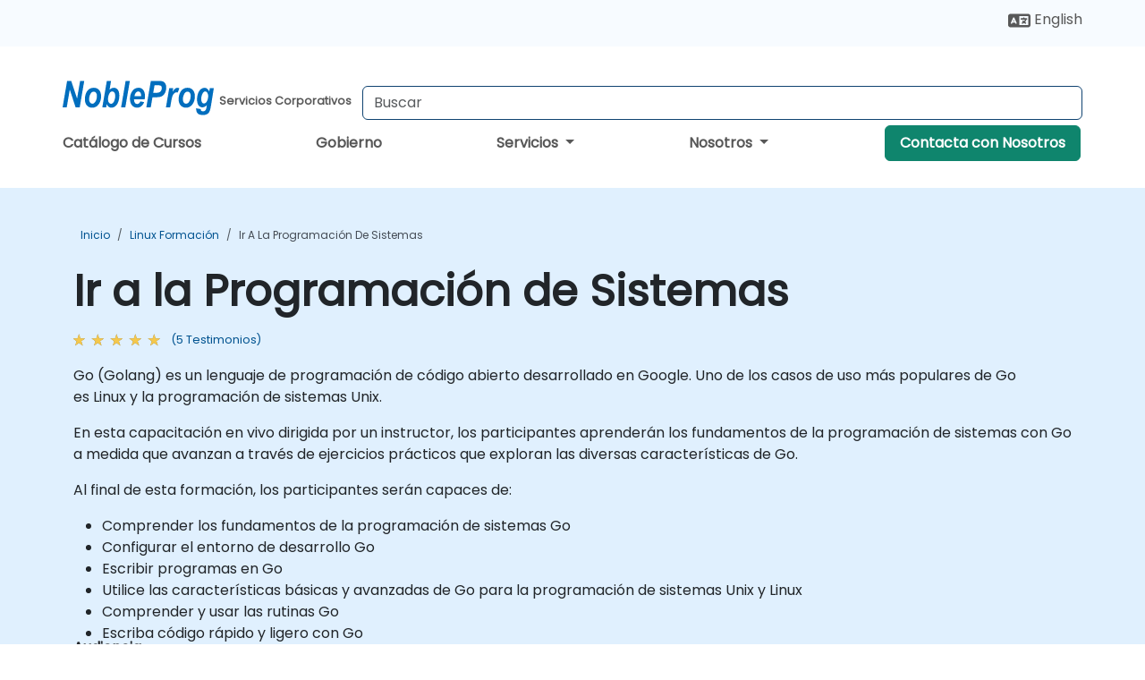

--- FILE ---
content_type: text/html; charset=UTF-8
request_url: https://www.nobleprog.cl/cc/gosystemsprogramming
body_size: 64180
content:
<!DOCTYPE html>
<html lang="es" translate="no">
<head>
    <meta http-equiv="content-type" content="text/html; charset=utf-8">
    <meta name="viewport" content="width=device-width,initial-scale=1,maximum-scale=5,user-scalable=yes">
    <meta http-equiv="X-UA-Compatible" content="IE=edge">
    <meta name="HandheldFriendly" content="true">
        <link rel="canonical" href="https://www.nobleprog.cl/cc/gosystemsprogramming">
        <meta name="description" content="Go (Golang) es un lenguaje de programación de código abierto desarrollado en Google. Uno de los casos de uso más populares de Go es Linux y la programación de sistemas Unix.En esta capacitación en vivo dirigida por un instructor, los participantes aprenderán los fundamentos de la programación de sistemas con Go a medida que avanzan a través de ejercicios prácticos que exploran las diversas características de Go.Al final de esta formación, los participantes serán capaces de: Comprender los fundamentos de la programación de sistemas Go Configurar el entorno de desarrollo Go Escribir programas en Go Utilice las características básicas y avanzadas de Go para la programación de sistemas Unix y Linux Comprender y usar las rutinas Go Escriba código rápido y ligero con Go Escribir código de red de bajo nivel con Go Audiencia Programadores Desarrolladores Formato del curso En parte conferencia, en parte discusión, ejercicios y práctica práctica intensa">
    <meta property="og:description" content="Go (Golang) es un lenguaje de programación de código abierto desarrollado en Google. Uno de los casos de uso más populares de Go es Linux y la programación de ">
    <link rel="alternate" href="https://www.nobleprog.cl/cc/gosystemsprogramming" hreflang="x-default">
<link rel="alternate" href="https://www.nobleprog.cl/en/cc/gosystemsprogramming" hreflang="en-cl">
<link rel="alternate" href="https://www.nobleprog.cl/en/cc/gosystemsprogramming" hreflang="en">
<link rel="alternate" href="https://www.nobleprog.cl/cc/gosystemsprogramming" hreflang="es-cl">
<link rel="alternate" href="https://www.nobleprog.cl/cc/gosystemsprogramming" hreflang="es">

        <meta name="keywords" content="Ir a la Programación de Sistemas Cursos, Ir a la Programación de Sistemas Curso, Ir a la Programación de Sistemas Clases, Ir a la Programación de Sistemas Certificación">

    <link rel="preload" href="/npfrontend/nplib/css/poppins2.woff2" as="font" type="font/woff2" crossorigin>
    <link rel="preload" href="/npfrontend/nplib/plugins/fontawesome/webfonts/fa-solid-900-cust.woff2" as="font" type="font/woff2" crossorigin>
    <link rel="preconnect" href="https://piwik.nobleprog.com" crossorigin="anonymous">
    <link rel="preconnect" href="https://lhc.nobleprog.com" crossorigin="anonymous">
    <link rel="preload" href="/npfrontend/nplib/css/bootstrap/bootstrap-cust.min.css" as="style">
    <link rel="preload" href="/npfrontend/nplib/css/all.min.css?np032" as="style" media="screen">
    <link rel="preload" href="/npfrontend/nplib/js/jquery/jquery-4.0.0-beta.2.min.js" as="script">
    <link rel="preload" href="/npfrontend/nplib/js/bootstrap/bootstrap.bundle-cust.min.js" as="script">
    <link rel="preload" href="/npfrontend/nplib/js/custom/main.js?np005" as="script">
    <link rel="preload" href="/npfrontend/nptemplates/topmenu.min.js" as="script">
    <link rel="preload" href="/npfrontend/nplib/np_live_chat/np_live_chat.js" as="script">

    <link rel="preload" href="/npfrontend/nplib/js/custom/np-carousel/np-carousel.min.js" as="script">
    <link rel="preload" href="/npfrontend/nplib/js/custom/np-carousel/np-carousel.min.css" as="style" media="screen">
    <link rel="preload" href="/npfrontend/nplib/js/piwik.js" as="script">
    <title>Ir a la Programación de Sistemas</title>

    <link href="/npfrontend/nplib/css/bootstrap/bootstrap-cust.min.css" rel="stylesheet" type="text/css">
    <link href="/npfrontend/nplib/css/all.min.css?np032" rel="stylesheet" type="text/css" media="screen">
    <link href="/npfrontend/nplib/js/custom/np-carousel/np-carousel.min.css" rel='stylesheet' type="text/css" media="screen">

    <!-- Define Javascript Libraries -->
    <script src="/npfrontend/nplib/js/jquery/jquery-4.0.0-beta.2.min.js"></script>
    <script src="/npfrontend/nplib/js/bootstrap/bootstrap.bundle-cust.min.js"></script>
    <script src="/npfrontend/nplib/js/custom/main.js?np005"></script>
    <script src="/npfrontend/nplib/js/custom/np-carousel/np-carousel.min.js"></script>

<!-- Open Graph -->
<meta property="og:title" content="Ir a la Programación de Sistemas">
<meta property="og:url" content="https://www.nobleprog.cl/cc/gosystemsprogramming">
<meta property="og:image" content="https://www.nobleprog.cl/npfrontend/assets/images/opengraph/nobleprog-website.svg">
<meta property="og:type" content="website">
<meta name="author" content="NobleProg">

    <!-- MATOMO START - PIWIK -->
    <script>
        var _paq = _paq || [];
        _paq.push(['enableHeartBeatTimer', 10]);
        var dimensions = {"dimension4":"www.nobleprog.cl","dimension3":"gosystemsprogramming"};
        _paq.push(['trackPageView', window.document.title, dimensions]);
        _paq.push(['enableLinkTracking']);
        (function() {
            var u = "//piwik.nobleprog.com/";
            _paq.push(['setTrackerUrl', u + 'piwik.php']);
            _paq.push(['setSiteId', 2]);
            _paq.push(["setDoNotTrack", 1]);
            var d = document,
                g = d.createElement('script'),
                s = d.getElementsByTagName('script')[0];
            g.type = 'text/javascript';
            g.async = true;
            g.defer = true;
            g.src = '/npfrontend/nplib/js/piwik.js';
            s.parentNode.insertBefore(g, s);
        })();
    </script>
    <!-- MATOMO END -->
    
    <!-- JSERR START -->
        <!-- End JSERR -->

    <link rel="icon" type="image/png" href="/favicon.png">
            <script>
            var Backdrop = {"settings":{"livechat":{"language":"\/esp","department":22,"lhc_url":"lhc.nobleprog.com","domain":"https:\/\/www.nobleprog.cl\/"}}};
        </script>
        <script defer src="/npfrontend/nplib/np_live_chat/np_live_chat.js"></script>
    </head>

<body>
    <style>.sales-area-item{color:var(--link-grey);text-decoration:none;text-align:left;} .sales-area-item:hover{color:var(--bs-link-color)}</style>
    <nav id="contact-nav" class="container-fluid">
        <div class="container d-flex align-items-center justify-content-lg-end overflow-hidden" style='column-gap:14px; '>
                        <div id="lang-switch-links2">
                    <a title='Select Site Language' href='/en/cc/gosystemsprogramming'><svg height='20px' viewBox='0 0 640 512'><use xlink:href='/npfrontend/assets/icons.svg#icon-lang-switch'></use></svg><span class='d-none d-lg-inline'> English</span></a>               </div>
                        <a id="selected-phone-anchor" class='d-none' href="tel:" rel="nofollow" onclick="return window.innerWidth < 768;" title="Número de teléfono para contactarnos">
                <svg width="18" height="18" viewBox="0 0 24 24"><use xlink:href="/npfrontend/assets/icons.svg#icon-phone"></use></svg>
                                                <span id="selected-phone-anchor-text"></span>
            </a>
            <a href="mailto: ?>" id="selected-email-anchor" class='d-none' title="Contáctanos por correo electrónico">
            <svg width="18" height="18" viewBox="0 0 24 24"><use xlink:href="/npfrontend/assets/icons.svg#icon-envelope"></use></svg>
                <span class="np_mail" id='selected-email-anchor-text'></span>
            </a>
            <a class="btn-green btn-contactus d-lg-none" href="/contact-us">Contacta con Nosotros</a>

                    </div>
    </nav>
        <script> const language_url = ''; getContactInfo(language_url); </script>

    <div id="choose-country-region" class="container topmenu">
        <nav class="navbar navbar-expand-md">
            <div class='d-flex w-100 justify-content-between'>
                <div class="d-flex align-items-md-end align-items-start flex-column flex-md-row w-100 gap-md-1">
                    <a href="/" title="Ir a la Programación de Sistemas" class="d-flex w-md-50">
                        <svg width="169" height="50" viewBox="0 0 169 30">
    <use xlink:href="/npfrontend/assets/icons.svg#logotype" />
</svg>
<svg width="154" height="50" viewBox="0 0 196 50">
    <g><text x="8" y="40" font-weight="bold" fill="var(--link-grey)">Servicios Corporativos</text></g>
</svg>                    </a>
                    <form id="searchBarForm" method="GET" action="https://search.nobleprog.com" target="_blank" class="flex-grow-1 w-100 w-md-50" style="padding-left: 12px;">
                        <input type="text" name="q" style="border: 1px solid var(--bg-blue-dark);" autocomplete="on" class="form-control" aria-label="Search Courses" placeholder="Buscar" size="10" maxlength="128" required="">
                        <input type="hidden" name="np_site" value="www.nobleprog.cl">
                        <input type="hidden" name="lang" value="es">
                    </form>
                </div>
                <div class="mobile-menu">
                    <button class="navbar-toggler collapsed border-0" type="button" data-bs-toggle="collapse" data-bs-target="#navbarSupportedContent" aria-controls="navbarSupportedContent" aria-expanded="false" aria-label="Toggle navigation">
                        <span class="navbar-toggler-icon"></span>
                        <span class="navbar-toggler-icon"></span>
                        <span class="navbar-toggler-icon"></span>
                    </button>
                </div>
            </div>
            <div class="topmenu-navs collapse navbar-collapse" id="navbarSupportedContent">
                <ul class="nav-tabs navbar-nav" style="align-items: baseline;">
        <li class="col-md-auto menu menu-link lowercase"><a class="d-block" href="/cursos">Catálogo de Cursos</a></li>
    <li class="col-md-auto menu menu-link lowercase"><a class="d-block" href="/government">Gobierno</a></li>
    <li class="col-md-auto menu dropdown nav-dropdown">
        <a class="dropdown-toggle main-nav-dropdown-toggle" data-bs-toggle="dropdown" href="#">
            Servicios            <b class="caret"></b>
        </a>
        <ul class="dropdown-menu main-nav-dropdown dropdown-index dropdown-menu-end">

                                <li><a class="d-block" href="/managed-training-services">Servicios de Capacitación Gestionados</a></li>
                                    <li class="dropdown dropdown-sub-menu-container dropend">
                        <a class="dropdown-toggle dropdown-toggle-sub-menu" href="#" id="dropdownSubMenu" data-bs-toggle="dropdown">
                            <span class='dropdown-sub-menu-title'>
                                Recapacitación                            </span>
                            <b class="caret"></b>
                        </a>
                        <ul class="dropdown-menu dropdown-sub-menu" aria-labelledby="dropdownSubMenu">
                                                            <li><a class="d-block" href="/what-is-reskilling">Qué es la Recapacitación?</a></li>
                                                            <li><a class="d-block" href="/our-approach">Nuestro Enfoque</a></li>
                                                            <li><a class="d-block" href="/our-experience">Nuestra Experiencia</a></li>
                                                            <li><a class="d-block" href="/our-bootcamps">Nuestros Bootcamps</a></li>
                                                    </ul>
                    </li>
                                <li class="dropdown dropdown-sub-menu-container dropend">
                        <a class="dropdown-toggle dropdown-toggle-sub-menu" href="#" id="dropdownSubMenu" data-bs-toggle="dropdown">
                            <span class='dropdown-sub-menu-title'>
                                Consultoría                            </span>
                            <b class="caret"></b>
                        </a>
                        <ul class="dropdown-menu dropdown-sub-menu" aria-labelledby="dropdownSubMenu">
                                                            <li><a class="d-block" href="/consultancy">Nuestro Enfoque</a></li>
                                                            <li><a class="d-block" href="/case-studies">Estudios de Caso</a></li>
                            <li class='list-group-item'>
            <form action='/enquiry-v2?type=consultancy' method='GET'>
                <input type='hidden' name='type' value='consultancy'>
                <button class='btn btn-link text-decoration-none' >Solicitud de consultoría</button>
            </form>
        </li>                                <li><a class="d-block" href="/consultancy-catalogue">Catálogo de Consultoría</a></li>
                                                    </ul>
                    </li>
                                <li><a class="d-block" href="/instructor-led-online-training-courses">Plataforma de Impartición de Capacitación</a></li>
                
        </ul>
    </li>

    <li class="col-md-auto menu dropdown nav-dropdown">
        <a class="dropdown-toggle main-nav-dropdown-toggle" data-bs-toggle="dropdown" href="#">
            Nosotros            <b class="caret"></b>
        </a>
        <ul class="dropdown-menu main-nav-dropdown dropdown-index dropdown-menu-end">

                                <li><a class="d-block" href="/about-us">Nosotros</a></li>
                                    <li><a class="d-block" href="/reason-for-existence">NobleProg Razón de ser</a></li>
                                    <li><a class="d-block" href="/certifications">Socios & Afiliaciones</a></li>
                                    <li><a class="d-block" href="/training-methods">Métodos de Formación</a></li>
                                    <li><a class="d-block" href="/clients-and-references">Clientes</a></li>
                                    <li><a class="d-block" href="/resources">Recursos</a></li>
                                    <li><a class="d-block" href="/e-certificate">Certificado Electrónico</a></li>
                                    <li><a class="d-block" href="/testimonials">Testimonios</a></li>
                                    <li><a class="d-block" href="/careers">Carreras</a></li>
                                    <li><a class="d-block" href="/terms-and-conditions">T&C</a></li>
                                    <li><a class="d-block" href="/faqs">FAQ</a></li>
                
        </ul>
    </li>

    <li class='col-md-auto menu menu-link lowercase d-none d-lg-block'>
        <a class="btn-green btn-contactus" href="/contact-us">Contacta con Nosotros</a>
    </li>
    
</ul>

<style>
    .course-catalogue-menu .columns:hover{
        background-color: inherit!important;
    }
.dropdown-sub-menu-container .dropdown-menu {
    display:none;
    margin-top: 0;
}
.dropdown-sub-menu-container:hover>.dropdown-sub-menu {display:block}
.dropdown-sub-menu-container.dropend .dropdown-toggle::after{
    border-top:0.35em solid transparent;
    border-bottom:0.35em solid transparent;
    border-left:0.35em solid
}

@media screen and (min-width: 769px) {
    .dropend:hover>.dropdown-sub-menu {
        position:absolute;
        top:0;
        left:100%
    }
    .dropdown-toggle-sub-menu>span {
        display:inline-block;
        width:90%
    }
}
</style>
<script async src="/npfrontend/nptemplates/topmenu.min.js"></script>            </div>
        </nav>
    </div>

    <!--CONTENT CONTAINER-->
    <main id="content-container">
        <!-- BANNER SECTION -->
<div class="course-banner banner-header lightblue course">
    <!-- BREADCRUMBS -->
    <div class="container main-breadcrumb">
        <div class="row col-md-12">
                <nav aria-label="breadcrumb">
        <ol class="breadcrumb">
                                <li class="breadcrumb-item">
                        <a href="/">Inicio</a>
                    </li>
                                    <li class="breadcrumb-item">
                        <a href="/cursos-linux">Linux Formación</a>
                    </li>
                                    <li class="breadcrumb-item active">
                        <a href="/cc/gosystemsprogramming" class="last-breadcrumb">Ir a la Programación de Sistemas</a>
                    </li>
                        </ol>
    </nav>
        </div>
    </div>
    <!-- HEADERS-->
    <div class="container course-header">
        <div class="row">
            <div class="col-md-12">
                <h1>Ir a la Programación de Sistemas</h1>
                                    <!-- AVE RATING FOR THE Course - STARS -->
                    <a class="category-stars d-none d-sm-inline-block my-0" href="#course-comments-content">
                        <div class="ratings">
                            <div class="empty-stars"></div>
                            <div id="discount-colored-star-main-gosystemsprogramming" class="full-stars" data-rating="4.8"></div>
                        </div>
                        <span class="feedback">
                            (5                            Testimonios)
                        </span>
                    </a>
                                                <div class="outline-overview-text">
                    <div class="full-description elipsis5"><p>Go (Golang) es un lenguaje de programación de código abierto desarrollado en Google. Uno de los casos de uso más populares de Go es Linux y la programación de sistemas Unix.</p><p>En esta capacitación en vivo dirigida por un instructor, los participantes aprenderán los fundamentos de la programación de sistemas con Go a medida que avanzan a través de ejercicios prácticos que exploran las diversas características de Go.</p><p>Al final de esta formación, los participantes serán capaces de:</p><ul>
	<li>Comprender los fundamentos de la programación de sistemas Go</li>
	<li>Configurar el entorno de desarrollo Go</li>
	<li>Escribir programas en Go</li>
	<li>Utilice las características básicas y avanzadas de Go para la programación de sistemas Unix y Linux</li>
	<li>Comprender y usar las rutinas Go</li>
	<li>Escriba código rápido y ligero con Go</li>
	<li>Escribir código de red de bajo nivel con Go</li>
</ul><p><strong>Audiencia</strong></p><ul>
	<li>Programadores</li>
	<li>Desarrolladores</li>
</ul><p><strong>Formato del curso</strong></p><ul>
	<li>En parte conferencia, en parte discusión, ejercicios y práctica práctica intensa</li>
</ul></div><button type='button' onclick='toogleClosestReadMore(this)' class='rmlink'>Leer más</button>                </div>
            </div>
        </div><br><br>
    </div>
</div>
<div class="container alerts">
    <div class="row">
        <!-- Enquiry submit alter/ Show this when enquiry submitted successful -->
        <div class="alert alert-success enquiry-submit-msg" role="alert">
            Gracias por enviar su consulta! Uno de los miembros de nuestro equipo se pondrá en contacto con usted en breve.        </div>
        <!-- Booking submit alter/ Show this when booking submitted successful -->
        <div class="alert alert-success booking-submit-msg" role="alert">
            Gracias por enviar su reserva! Uno de los miembros de nuestro equipo se pondrá en contacto con usted en breve.        </div>
    </div>
</div>
<!-- Course Details -->
<div class="full-course-content">
    <div class="container">
        <div class="row">
            <div class="col-md-12">
                <style>
.course-sub-details strong {
    font-weight: 400;
    font-size: 1.1rem;
    color: #000;
}
</style>
<div class="row">
    <div class="course-details col-sm-6 pt-5">
                <section>
            <h2>
            <i class="fa fa-clipboard"></i>
                Temario del curso            </h2>
            <div id="outline-container" class="course-sub-details"><p>Introducción</p><p>Entendiendo los sistemas Unix Programming</p><p>Comprender el lenguaje Go Programming y la arquitectura Go</p><p>Instalación y configuración del entorno de desarrollo Go</p><p>Aprender los conceptos básicos de la sintaxis Go</p><p>Trabajar con Go paquetes</p><p>algoritmos, estructuras de datos</p><p>Cómo Go maneja la recolección de elementos no utilizados</p><p>Tratar con archivos y directorios en Go</p><p>Implementación de operaciones de entrada y salida de archivos en Go</p><p>Implementación del control de errores</p><p>Identificación y trabajo con archivos de sistema en Go: archivos de registro, operaciones de archivos de sistema y contraseñas</p><p>Trabajar con procesos y señales Unix en Go</p><ul>
	<li>Entendiendo los Procesos y Señales de Unix</li>
	<li>Proceso Management</li>
	<li>Tratar con señales Unix en Go</li>
	<li>Usando el comando 'kill'</li>
	<li>Trabajar con tuberías y sockets Unix en Go</li>
	<li>Trabajar con llamada a procedimiento remoto (RPC) en Go</li>
	<li>Programming Un shell de Unix en Go</li>
</ul><p>Comprender y trabajar con Gorutinas</p><ul>
	<li>Aprendiendo sobre Gorutinas</li>
	<li>Uso de los paquetes sync Go</li>
	<li>Lidiar con las tuberías</li>
	<li>Uso del programador Go</li>
	<li>Uso de la palabra clave 'select'</li>
	<li>Trabajar con canales de señal y canales almacenados en búfer</li>
	<li>Manejo de tiempos de espera</li>
	<li>Trabajar con canales de canales</li>
	<li>Trabajar con canales nulos</li>
	<li>Lidiar con la memoria compartida</li>
	<li>Trabajar con la utilidad dWC.go</li>
</ul><p>Red Programming en Go</p><ul>
	<li>Entendiendo la red Programming</li>
	<li>Trabajar con el paquete estándar Net Go</li>
	<li>Revisión de sockets Unix</li>
	<li>Realización de búsquedas de DNS</li>
	<li>Desarrollo de un servidor TCP simple y un cliente TCP simple</li>
	<li>Desarrollo de un servidor UDP simple y un cliente UDP simple</li>
	<li>Trabajar con un servidor TCP simultáneo</li>
</ul><p>Solución de problemas</p><p>Resumen y conclusión</p></div>
        </section>
            <section class="mt-5">
            <h2>
                <i class="fa fa-check-circle"></i>
                Requerimientos            </h2>
            <div class="course-sub-details" id="requirements-container">
                <ul>
	<li>Experiencia básica de programación en cualquier lenguaje</li>
	<li>Familiaridad con los sistemas Linux y Unix</li>
</ul>            </div>
    </section>
            </div>
    <div class="col-sm-1"></div>
    <div class="col-sm-5 course-right-col">
        <div class="head-course-duration mt-3">
            <i class="fa fa-clock">&nbsp;</i><span>35 Horas</span>
        </div>
        <style>.consultancy-enquiry-btn, .consultancy-enquiry-btn:hover{border-color:#198754;color:#198754;font-size:18px} .course-sub-details h3{font-size:1.2rem}</style>
<div class="header-bts mt-3 mb-3 d-flex flex-column gap-3">
    
        <button type="button" class="btn btn-lg btn-success enquiry-btn col-sm-12" id='default-enquiry-btn-modal' data-bs-toggle="modal" data-bs-target="#myModalGetQuote">
        CONSULTA DEL CURSO        </button>
            <button type="button" class="btn btn-lg btn-default enquiry-btn consultancy-enquiry-btn col-sm-12" data-bs-toggle="modal" data-bs-target="#myModalGetConsultancyEnquiry">SOLICITUD DE CONSULTORíA</button>
        <link href="/npfrontend/modules/course/css/_public-booking-part-one.min.css" rel="stylesheet" type="text/css" fetchpriority="low">
<div class="public-booking-part-1 my-0">
    <form method="POST" name="public-booking" class="bookForm mt-3">
        <div class="row form-inline ">
            <div class="col-sm-12">
                <p class="text-center mb-0"><span>Número de participantes</span></p>
            </div>
            <div class="col-sm-4">
                <button type="button" class="btn btn-lg no-participants" id="book-btn-minus" aria-label="number of participants remove"><i class="fa fa-minus" aria-hidden="true" >&nbsp;</i></button>
            </div>
            <div class="col-sm-4">
            <input type='text' class="form-control datebox text-center" name="no_of_participants" id="no_of_participants" value="4" min="1" onkeydown="return false" aria-label="How many participant will be on the course?" onfocus="this.blur()">
            </div>
            <div class="col-sm-4">
                <button type="button" class="btn btn-lg no-participants" id="book-btn-plus" aria-label="number of participants add" ><i class="fa fa-plus" aria-hidden="true">&nbsp;</i></button>
            </div>
        </div><br>
        <div id='booking-information-row'>
            <div class="form-check" style="margin-top:-1rem;">
                <input id="online-booking" class="form-check-input" type="radio" name="bookingType" value="online">
                <label class="form-check-label" for="online-booking">
                En línea                </label>
            </div>
            <div class="form-check mt-3 mb-3">
                <input id="classroom-booking" class="form-check-input" type="radio" name="bookingType" value="classroom">
                <label class="form-check-label" for="classroom-booking">
                Presencial                </label>
            </div>
            <div class="booking-venues mb-3">
                <div class="dropdown-location" id="dropdownLocation">
                    <div class="selected-location" onclick="toggleDropdown()">Seleccione el lugar</div>
                    <ul class="location-list" id="locationList">
                    </ul>
                </div>
                <p class="booking_venue_error" style="color:red;display:none;">Seleccione un lugar</p>
            </div>
        </div>
        <div class="text-center booking-form-book-btn">
            <input type="button" class="col-md-12 btn btn-lg btn-success w-100 btn-get-booking" value="RESERVAR">
            <p><span>
                  Precio por participante            </span></p>
        </div>
                <div class="text-center booking-form-quote-btn" style="display:none">
        <input type="button" data-bs-toggle="modal" data-bs-target="#myModalGetQuote" class="col-md-12 btn btn-lg btn-success btn-get-quote w-100" value="CONSULTA DEL CURSO">
        </div>
    </form>
    </div>
<div class='book-footer booking-form-book-btn'><p>Los cursos públicos requieren más de 5 participantes.</p></div>

<script>
let coursePrices = 'H4sIAAAAAAAAA6WUTW/bMAyG/0rhc0ZIIvWV67DtstuwXYYhMBwnNZAmgZMUG4r891G2bK2r3LibAhgmJbxk6PfRU9HW2+awPxXLp6LarQxReDs362I5xAsOz7uaE1/K/bkptwdOncpdfVqVbV32B6v7ho8sisd6f6kHNeWsRxOCx0Ewpl5q3r27+7C7+3TYbYLKZl3xntcgBIfHtql6URke7bZYovCAblFU/G4dde/t9rhOO+X6WCzJgMFwKuz0566LQo0q2oCQvYp3snvvVaR1XFvnZMgL0EKzDg46JBQY6nWktJZP+7RGTSRQEtOinDx6BZpMWlyIxkLkQdlYCC11QVSXClDabMtICNrY0LMepXi6PippK2Bs03uQ1j/rP6MoCWSYpRn0NHHfGAWtsV0QFQWQkukf2Zyi8gTauTQdFrejuOOmjBhX/GbSG25DZ2bNn1oabSUpF56Yrej4Q/p4Ijy5ohsqGtRg43y4d9EFvbb1QBbzk1Y8SeFdN2o/ajnFA3jRvUJtOT/KanCK0srrGwkedVrEhaQYKlnlIbi2k+fNLojyCnze0HwQSOjUH16vrBppNS8BNhMAf2vOZXVpy0SwlPMQdjMRdq8iLKUw8xjWGsPWJMOo/othorkM6xjMYNjZbm+KYft2hvWrDPtwEWFyhXoTzogKxJ842xk8KxWuFfMWiFEaQOHSqUmIKQa3IUZB/eYciM0/QMyfTRk3Lj/NMNM2j2F2h/+b4Q7jtn44nOsseVO05fiaRCrH0BxWckhMU5Bx/Qyn57w9w8M3nHrbnDkPTtvuhstmGCvrnynLdHf7pW3rffWLr+j3nz8WKbE6tvWm+cn5r8/Sp8umT3Nyf1x11/lqc2gfynOx/M72Dz8oflx/AwO5guxSCgAA';
let booking_duration = '35';
let course_name = "Ir a la Programación de Sistemas";
let book_btn_text = "RESERVAR" + " - ";
let course_code = 'gosystemsprogramming';
let codename = 'hitracl';
</script>
<script src="/npfrontend/modules/course/js/fflate.js" defer></script>
<script src="/npfrontend/modules/course/js/_public-booking-part-one.js?np007" defer></script>
    </div>

<script src="/npfrontend/nplib/js/jquery/jquery.validate.min.js" defer></script>
<!-- Modal -->
<div class="modal fade courseModal" id="myModalBooking" tabindex="-1" role="dialog" aria-labelledby="myModalBookingLabel">
    <div class="modal-dialog" role="document">
        <div class="modal-content">
            <div class="modal-header">
                <h3 class="modal-title" id="myModalBookingLabel">
                  Ir a la Programación de Sistemas -
                  Reserva                </h3>
                <button type="button" class="btn-close" data-bs-dismiss="modal" aria-label="Close"></button>
            </div>
            <div class="modal-body">
                <div class="main-booking-part-2">
                    
<form id="courseBookingForm" method="post" action="">
    <input id="course_name" type="text" name="course_name" value="" readonly hidden>
    <input id="location_type" type="text" name="location_type" value="" readonly hidden>
    <input id="duration" type="text" name="duration" value="" readonly hidden>
    <input type="text" name="participants" readonly hidden>
    <input id="course_price" type="text" class="booking-price-display" name="course_price" value="" readonly hidden>

    <div class="form-group">
        <label for="full_name">Nombre completo *</label> <span class='public-booking-full-name-error'></span>
        <input id="full_name" type="text" class="form-control" name="full_name">
    </div>
    <div class="form-group">
        <label for="email">Correo electrónico *</label> <span class='public-booking-email-error'></span>
        <input id="email" type="email" class="form-control" name="email"  autocomplete="email">
    </div>
    <div class="row form-group">
        <div class="col-6">
            <label for="phone">Teléfono *</label> <span class='public-booking-phone-error'></span>
            <input id="phone" type="text" class="form-control" name="phone"  autocomplete="tel">
        </div>
        <div class="col-6">
            <label for="job_title">Título Profesional</label>
            <input id="job_title" type="text" class="form-control" name="job_title">
        </div>
    </div>
    <div class="form-group">
        <label for="company_name">Nombre de la Empresa</label>
        <input id="company_name" type="text" class="form-control" name="company_name" >
    </div>
    <div class="form-group">
        <label for="address_1" >Dirección 1 *</label> <span class='public-booking-address-1-error'></span>
        <input id="address_1" type="text" class="form-control" name="address_1" autocomplete="address-level1">
    </div>
    <div class="row form-group">
        <div class="col-6">
            <label for="city">Ciudad *</label> <span class='public-booking-city-error'></span>
            <input id="city" type="text" class="form-control" name="city">
        </div>
        <div class="col-6">
            <label for="state_province">Estado / Provincia</label>
            <input id="state_province" type="text" class="form-control" name="state_province">
        </div>
    </div>

    <div class="row form-group">
        <div class="col-6">
            <label for="country">País *</label> <span class='public-booking-country-error'></span>
            <input id="country" type="text" class="form-control" name="country" autocomplete="country">
        </div>
        <div class="col-6">
            <label for="post_code">Código Postal *</label> <span class='public-booking-post-code-error'></span>
            <input id="post_code" type="text" class="form-control" name="post_code" >
        </div>
    </div>

    <div class="row form-group">
        <div class="col-6">
            <label for="booking_starts">Fecha de Inicio</label>
            <input type='date' class="form-control" min="2026-02-03" name="course_start_date" id="booking_starts" autocomplete="off" >
            <span class='course-start-date-error'></span>
        </div>

        <div class="col-6">
            <label for="tax_id">Identificación Fiscal</label>
            <input id="tax_id" type="text" class="form-control" name="tax_id">
        </div>
        <p style="padding: 5px 10px;margin-bottom:0px;font-size:.75rem;">
            Las fechas están sujetas a disponibilidad y tendrán lugar entre 09:30 y 16:30.        </p>
    </div>

    <div class="row form-group" style="align-items: baseline;">
        <label for="payment_method1" class="col-3 mb-0" style="padding-right:0;font-size: 1rem">Pago *</label>
        <div class="col-5" style="padding-right:0">
            <input id="payment_method1" class="form-check-input" type="radio" name="payment_method" value="bank_transfer" checked>&nbsp;
            <label for="payment_method1" class="form-check-label">Transferencia Bancaria (Factura, OC)</label>
        </div>
        <div class="col-4" style="padding-right:0">
            <input id="payment_method2" class="form-check-input" type="radio" name="payment_method" value="credit_debit_card">&nbsp;
            <label for="payment_method2" class="form-check-label">Débito / Tarjeta de Crédito</label>
        </div>
    </div>
    <div class="form-group">
        <label for="comments_and_remarks" >Comentarios</label>
        <textarea id="comments_and_remarks" class="form-control" name="comments_and_remarks" style="height:8rem;"></textarea>
    </div>
    <div class="form-inline row mt-2">
        <div class="col-md-1">
            <input type="checkbox" name="terms_and_conditions" value="1">
        </div>
        <div class="col-md-11">
            <p style="font-size:.88rem;"><a href="/terms-and-conditions" target="_blank">Términos y Condiciones * </a><span class='public-booking-terms-and-conditions-error'></span></p>
            <p style="opacity: 0.5;font-size:.75rem;margin-top:-16px;">Soy un representante autorizado del cliente arriba mencionado y deseo reservar los cursos o servicios arriba mencionados de acuerdo con los Términos y Condiciones y la Política de Privacidad de NobleProg.</p>
        </div>
    </div>
    <div class="form-inline row">
        <div class="col-md-1">
            <input id="inform_me_about_discounts_and_promotions" type="checkbox" name="inform_me_about_discounts_and_promotions" value="1" checked>
        </div>
        <div class="col-md-11">
            <p style="font-size:.88rem;" for="inform_me_about_discounts_and_promotions">Informarme sobre descuentos y promociones</p>
            <p style="opacity: 0.5;font-size:.75rem;margin-top:-16px;">Por favor, lea nuestra <a href="/privacy-statement" target="_blank"> Política de Privacidad </a> para saber cómo utilizamos sus datos</p>
        </div>
    </div>

            <!-- Hidden field -->
        <input type="text" name="sendEmailOption" value="2" hidden>
    
    <!-- All hidden fields starts here  -->
    <input type="text" name="book_course_hours" value="35" hidden>
    <input type='date' name="course_end_date" id="booking_ends" hidden>
    <input type="text" name="course_code" value="gosystemsprogramming" hidden>
    <input type="text" name="spam_not_required" value="Must not be empty" hidden>
    <input type="text" name="spam_required" value="" hidden>
    <input type="text" name="venue_info" value="" hidden>
    <input type="text" name="course_type" value="public_guaranteed" hidden>

    <!-- All hidden fields ends here -->
    <br>
    <div class="text-center">
        <input type="submit" class="col-md-12 btn btn-lg btn btn-success booking-submit-btn"
            value="Enviar">
    </div>
</form>

<script>
    function isDateAtLeast15DaysAway(courseStartDate) {
        
        var default_days = 15; // For India Payment - ccavenue
        const startDate = new Date(courseStartDate);
        const currentDate = new Date();
        currentDate.setDate(currentDate.getDate() + default_days);
        startDate.setHours(0, 0, 0, 0);
        currentDate.setHours(0, 0, 0, 0);
        return startDate >= currentDate;

    }

    let booking_required_msg = "Requerido";
    let booking_course_start_date_msg = "Seleccione la fecha de inicio";
    let booking_phone_msg = "Por favor, ingrese un número de teléfono válido";
    let booking_email_msg = "Ingrese un correo electrónico válido.";
    let booking_course_events = [{"title":"Ir a la Programaci\u00f3n de Sistemas","overview":"<p>Go\u00a0(Golang)\u00a0es un lenguaje de programaci\u00f3n de c\u00f3digo abierto desarrollado en Google. Uno de los casos de uso m\u00e1s populares de Go es\u00a0Linux y la programaci\u00f3n de sistemas Unix.<\/p><p>En esta capacitaci\u00f3n en vivo dirigida por un instructor, los participantes aprender\u00e1n los fundamentos de la programaci\u00f3n de sistemas con Go a medida que avanzan a trav\u00e9s de ejercicios pr\u00e1cticos que exploran las diversas caracter\u00edsticas de Go.<\/p><p>Al final de esta formaci\u00f3n, los participantes ser\u00e1n capaces de:<\/p><ul>\r\n\t<li>Comprender los fundamentos de la programaci\u00f3n de sistemas Go<\/li>\r\n\t<li>Configurar el entorno de desarrollo Go<\/li>\r\n\t<li>Escribir programas en Go<\/li>\r\n\t<li>Utilice las caracter\u00edsticas b\u00e1sicas y avanzadas de Go para la programaci\u00f3n de sistemas Unix y Linux<\/li>\r\n\t<li>Comprender y usar las rutinas Go<\/li>\r\n\t<li>Escriba c\u00f3digo r\u00e1pido y ligero con Go<\/li>\r\n\t<li>Escribir c\u00f3digo de red de bajo nivel con Go<\/li>\r\n<\/ul><p><strong>Audiencia<\/strong><\/p><ul>\r\n\t<li>Programadores<\/li>\r\n\t<li>Desarrolladores<\/li>\r\n<\/ul><p><strong>Formato del curso<\/strong><\/p><ul>\r\n\t<li>En parte conferencia, en parte discusi\u00f3n, ejercicios y pr\u00e1ctica pr\u00e1ctica intensa<\/li>\r\n<\/ul>","duration":35,"nid":"gosystemsprogramming-cl_287966-20260223","cc":"gosystemsprogramming","venue_id":"cl_287966","venue_title":"Santiago - Vitacura","street_address":"Avenida Vitacura 2670, Piso 15 ","address_locality":"Santiago, RM","postal_code":"7550698","address_country":"CL","start_date":"2026-02-23 09:30","remote":"309,38","classroom":"884,38"},{"title":"Ir a la Programaci\u00f3n de Sistemas","overview":"<p>Go\u00a0(Golang)\u00a0es un lenguaje de programaci\u00f3n de c\u00f3digo abierto desarrollado en Google. Uno de los casos de uso m\u00e1s populares de Go es\u00a0Linux y la programaci\u00f3n de sistemas Unix.<\/p><p>En esta capacitaci\u00f3n en vivo dirigida por un instructor, los participantes aprender\u00e1n los fundamentos de la programaci\u00f3n de sistemas con Go a medida que avanzan a trav\u00e9s de ejercicios pr\u00e1cticos que exploran las diversas caracter\u00edsticas de Go.<\/p><p>Al final de esta formaci\u00f3n, los participantes ser\u00e1n capaces de:<\/p><ul>\r\n\t<li>Comprender los fundamentos de la programaci\u00f3n de sistemas Go<\/li>\r\n\t<li>Configurar el entorno de desarrollo Go<\/li>\r\n\t<li>Escribir programas en Go<\/li>\r\n\t<li>Utilice las caracter\u00edsticas b\u00e1sicas y avanzadas de Go para la programaci\u00f3n de sistemas Unix y Linux<\/li>\r\n\t<li>Comprender y usar las rutinas Go<\/li>\r\n\t<li>Escriba c\u00f3digo r\u00e1pido y ligero con Go<\/li>\r\n\t<li>Escribir c\u00f3digo de red de bajo nivel con Go<\/li>\r\n<\/ul><p><strong>Audiencia<\/strong><\/p><ul>\r\n\t<li>Programadores<\/li>\r\n\t<li>Desarrolladores<\/li>\r\n<\/ul><p><strong>Formato del curso<\/strong><\/p><ul>\r\n\t<li>En parte conferencia, en parte discusi\u00f3n, ejercicios y pr\u00e1ctica pr\u00e1ctica intensa<\/li>\r\n<\/ul>","duration":35,"nid":"gosystemsprogramming-cl_287936-20260309","cc":"gosystemsprogramming","venue_id":"cl_287936","venue_title":"Santiago - El Golf","street_address":"Avenida Apoquindo 3600, Piso 5","address_locality":"Santiago, RM","postal_code":"7550108","address_country":"CL","start_date":"2026-03-09 09:30","remote":"309,38","classroom":"784,38"},{"title":"Ir a la Programaci\u00f3n de Sistemas","overview":"<p>Go\u00a0(Golang)\u00a0es un lenguaje de programaci\u00f3n de c\u00f3digo abierto desarrollado en Google. Uno de los casos de uso m\u00e1s populares de Go es\u00a0Linux y la programaci\u00f3n de sistemas Unix.<\/p><p>En esta capacitaci\u00f3n en vivo dirigida por un instructor, los participantes aprender\u00e1n los fundamentos de la programaci\u00f3n de sistemas con Go a medida que avanzan a trav\u00e9s de ejercicios pr\u00e1cticos que exploran las diversas caracter\u00edsticas de Go.<\/p><p>Al final de esta formaci\u00f3n, los participantes ser\u00e1n capaces de:<\/p><ul>\r\n\t<li>Comprender los fundamentos de la programaci\u00f3n de sistemas Go<\/li>\r\n\t<li>Configurar el entorno de desarrollo Go<\/li>\r\n\t<li>Escribir programas en Go<\/li>\r\n\t<li>Utilice las caracter\u00edsticas b\u00e1sicas y avanzadas de Go para la programaci\u00f3n de sistemas Unix y Linux<\/li>\r\n\t<li>Comprender y usar las rutinas Go<\/li>\r\n\t<li>Escriba c\u00f3digo r\u00e1pido y ligero con Go<\/li>\r\n\t<li>Escribir c\u00f3digo de red de bajo nivel con Go<\/li>\r\n<\/ul><p><strong>Audiencia<\/strong><\/p><ul>\r\n\t<li>Programadores<\/li>\r\n\t<li>Desarrolladores<\/li>\r\n<\/ul><p><strong>Formato del curso<\/strong><\/p><ul>\r\n\t<li>En parte conferencia, en parte discusi\u00f3n, ejercicios y pr\u00e1ctica pr\u00e1ctica intensa<\/li>\r\n<\/ul>","duration":35,"nid":"gosystemsprogramming-cl_287966-20260323","cc":"gosystemsprogramming","venue_id":"cl_287966","venue_title":"Santiago - Vitacura","street_address":"Avenida Vitacura 2670, Piso 15 ","address_locality":"Santiago, RM","postal_code":"7550698","address_country":"CL","start_date":"2026-03-23 09:30","remote":"309,38","classroom":"884,38"},{"title":"Ir a la Programaci\u00f3n de Sistemas","overview":"<p>Go\u00a0(Golang)\u00a0es un lenguaje de programaci\u00f3n de c\u00f3digo abierto desarrollado en Google. Uno de los casos de uso m\u00e1s populares de Go es\u00a0Linux y la programaci\u00f3n de sistemas Unix.<\/p><p>En esta capacitaci\u00f3n en vivo dirigida por un instructor, los participantes aprender\u00e1n los fundamentos de la programaci\u00f3n de sistemas con Go a medida que avanzan a trav\u00e9s de ejercicios pr\u00e1cticos que exploran las diversas caracter\u00edsticas de Go.<\/p><p>Al final de esta formaci\u00f3n, los participantes ser\u00e1n capaces de:<\/p><ul>\r\n\t<li>Comprender los fundamentos de la programaci\u00f3n de sistemas Go<\/li>\r\n\t<li>Configurar el entorno de desarrollo Go<\/li>\r\n\t<li>Escribir programas en Go<\/li>\r\n\t<li>Utilice las caracter\u00edsticas b\u00e1sicas y avanzadas de Go para la programaci\u00f3n de sistemas Unix y Linux<\/li>\r\n\t<li>Comprender y usar las rutinas Go<\/li>\r\n\t<li>Escriba c\u00f3digo r\u00e1pido y ligero con Go<\/li>\r\n\t<li>Escribir c\u00f3digo de red de bajo nivel con Go<\/li>\r\n<\/ul><p><strong>Audiencia<\/strong><\/p><ul>\r\n\t<li>Programadores<\/li>\r\n\t<li>Desarrolladores<\/li>\r\n<\/ul><p><strong>Formato del curso<\/strong><\/p><ul>\r\n\t<li>En parte conferencia, en parte discusi\u00f3n, ejercicios y pr\u00e1ctica pr\u00e1ctica intensa<\/li>\r\n<\/ul>","duration":35,"nid":"gosystemsprogramming-cl_287936-20260406","cc":"gosystemsprogramming","venue_id":"cl_287936","venue_title":"Santiago - El Golf","street_address":"Avenida Apoquindo 3600, Piso 5","address_locality":"Santiago, RM","postal_code":"7550108","address_country":"CL","start_date":"2026-04-06 09:30","remote":"309,38","classroom":"784,38"},{"title":"Ir a la Programaci\u00f3n de Sistemas","overview":"<p>Go\u00a0(Golang)\u00a0es un lenguaje de programaci\u00f3n de c\u00f3digo abierto desarrollado en Google. Uno de los casos de uso m\u00e1s populares de Go es\u00a0Linux y la programaci\u00f3n de sistemas Unix.<\/p><p>En esta capacitaci\u00f3n en vivo dirigida por un instructor, los participantes aprender\u00e1n los fundamentos de la programaci\u00f3n de sistemas con Go a medida que avanzan a trav\u00e9s de ejercicios pr\u00e1cticos que exploran las diversas caracter\u00edsticas de Go.<\/p><p>Al final de esta formaci\u00f3n, los participantes ser\u00e1n capaces de:<\/p><ul>\r\n\t<li>Comprender los fundamentos de la programaci\u00f3n de sistemas Go<\/li>\r\n\t<li>Configurar el entorno de desarrollo Go<\/li>\r\n\t<li>Escribir programas en Go<\/li>\r\n\t<li>Utilice las caracter\u00edsticas b\u00e1sicas y avanzadas de Go para la programaci\u00f3n de sistemas Unix y Linux<\/li>\r\n\t<li>Comprender y usar las rutinas Go<\/li>\r\n\t<li>Escriba c\u00f3digo r\u00e1pido y ligero con Go<\/li>\r\n\t<li>Escribir c\u00f3digo de red de bajo nivel con Go<\/li>\r\n<\/ul><p><strong>Audiencia<\/strong><\/p><ul>\r\n\t<li>Programadores<\/li>\r\n\t<li>Desarrolladores<\/li>\r\n<\/ul><p><strong>Formato del curso<\/strong><\/p><ul>\r\n\t<li>En parte conferencia, en parte discusi\u00f3n, ejercicios y pr\u00e1ctica pr\u00e1ctica intensa<\/li>\r\n<\/ul>","duration":35,"nid":"gosystemsprogramming-cl_287966-20260420","cc":"gosystemsprogramming","venue_id":"cl_287966","venue_title":"Santiago - Vitacura","street_address":"Avenida Vitacura 2670, Piso 15 ","address_locality":"Santiago, RM","postal_code":"7550698","address_country":"CL","start_date":"2026-04-20 09:30","remote":"309,38","classroom":"884,38"}];
    const params = new URLSearchParams(window.location.search);
    const startDate = params.get('start-date');
    let default_start_date = startDate && isDateAtLeast15DaysAway(startDate) ? startDate : null;
    const ccavenue_redirect_url = 'https://secure.ccavenue.com/transaction/transaction.do?command=initiateTransaction'; //ccavenue
    
</script>
<script src="/npfrontend/modules/course/js/_booking-form.js?np007" defer></script>
<script src="/npfrontend/modules/course/js/ccavenue.js?np007" defer></script>                </div>
            </div>
        </div>
    </div>
</div>
<script>
    $(document).ready(function() {
        $("#book-btn-plus").click(function() {
            var noVal = $("#no_of_participants").val();
            var newVal = parseInt(noVal) + 1;
            $("#no_of_participants").val(newVal);
        });

        $("#book-btn-minus").click(function() {
            var noVal = $("#no_of_participants").val();
            if (parseInt(noVal) < 2) {
                var newVal = 1;
            } else {
                var newVal = parseInt(noVal) - 1;
            }
            $("#no_of_participants").val(newVal);
        });
    });
</script><!-- Modal -->
<div class="modal fade courseModal" id="myModalGetQuote" tabindex="-1" role="dialog" aria-labelledby="myModalGetQuoteLabel">
    <div class="modal-dialog" role="document">
        <div class="modal-content">
            <div class="modal-header">
                <h3 class="modal-title" id="myModalGetQuoteLabel">
                  Ir a la Programación de Sistemas - 
                  Consulta                </h3>
                <button type="button" class="btn-close" data-bs-dismiss="modal"></button>
            </div>
            <div class="modal-body">
                <form id="courseEnquiryForm" method="post" action="">
                    <div class="row">
                        <div class="col-12">
                            <label for="fullName">Nombre completo *</label> <span class="enquiry-full-name-error"></span>
                            <input id="fullName" type="text" class="form-control" name="fullName" style="float:left;">
                        </div>
                    </div>
                    <div class="row form-group">
                        <div class="col-12">
                            <label for="emailAddress">Correo electrónico *</label> <span class="enquiry-email-address-error"></span>
                            <input id="emailAddress" type="email" class="form-control" name="emailAddress" style="float:left;">
                        </div>
                    </div>
                    <div class="row form-group">
                        <div class="col-6" style="align-content:flex-end;">
                            <label for="phoneNumber">Teléfono *</label> <span class="enquiry-phone-number-error"></span>
                            <input id="phoneNumber" type="text" class="form-control" name="phoneNumber" style="float:left;">
                        </div>
                        <div class="col-6">
                                                        <label for="participants">Número de participantes</label>
                            <input id="participants" type="text" value="1" class="form-control" name="participants">
                        </div>
                    </div>
                    <div class="form-group">
                        <label for="companyName">Nombre de la Empresa</label>
                        <input id="companyName" type="text" class="form-control" name="companyName">
                    </div>

                    <div class="row form-group">
                        <div class="col-12">
                            <label for="address">Dirección de la Compañía</label>
                            <input id="address" type="text" class="form-control" name="address" autocomplete="address-level1">
                        </div>
                    </div>
                                        <div class="row form-group">
                        <p class="label">¿Cómo quiere hacer el curso?</p>
                        <div class="col-4" style="padding-right:0;text-align:center;flex:1;">
                            <input type="radio" name="locationType" value="client_premises" id="client_premises">&nbsp;
                            <label for="client_premises">Instalaciones del Cliente</label>
                        </div>
                        <div class="col-3" style="padding:0;text-align:center;flex:1;">
                            <input type="radio" name="locationType" value="online" id="online" checked>&nbsp;
                            <label for='online'>En línea</label>
                        </div>
                        <div class="col-5" style="padding:0;text-align:center;flex:1;">
                            <input type="radio" name="locationType" value="classroom" id="classroom">&nbsp;
                            <label for='classroom'>Presencial</label>
                        </div>
                    </div>
                    <div class="row">
                        <script>$('input[type="radio"]').click(function(){
                            if($(this).attr("value")=="onsite"){
                                $(".venueadress").hide('slow');
                            }
                            if($(this).attr("value")=="online"){
                                $(".venueadress").hide('slow');
                            }
                            if($(this).attr("value")=="classroom"){
                                $(".venueadress").hide('slow');
                            }
                            });
                        </script>
                    </div>
                                       <div class="form-group">
                        <label for="comments" >Comentarios</label>
                        <textarea id="comments" class="form-control" name="comments" style="height:3.88rem;"></textarea>
                    </div>
                    <div class="form-check mt-3">
                        <input class="form-check-input" type="checkbox" name="newsletter" value="true" id="newsletter" checked>
                        <label for="newsletter" class="form-check-label mb-0">Informarme sobre descuentos y promociones</label>
                        <p class="label" style="color:gray;">
                            Por favor, lea nuestra <a href="/privacy-statement" target="_blank"> Política de Privacidad </a> para saber cómo utilizamos sus datos                        </p>
                    </div>
                                            <!-- Hidden field -->
                        <input type="text" name="sendEmailOption" value="2" hidden>
                                        <!-- All hidden fields starts here  -->
                    <input type="text" name="courseName" value="Ir a la Programación de Sistemas" hidden>
                    <input type="text" name="courseDuration" value="35 Hours" hidden>
                    <input type="text" name="courseCode" value="gosystemsprogramming" hidden>
                    <input type="text" name="submitterDetails" value="3.14.13.237 | United States | Mozilla/5.0 (Macintosh; Intel Mac OS X 10_15_7) AppleWebKit/537.36 (KHTML, like Gecko) Chrome/131.0.0.0 Safari/537.36; ClaudeBot/1.0; +claudebot@anthropic.com)" hidden>
                    <input type="text" name="spam_not_required" value="Must not be empty" hidden>
                    <input type="text" name="spam_required" value="" hidden>
                    <!-- All hidden fields ends here -->
                    <br>
                    <div class="text-center">
                        <input type="submit" class="col-md-12 btn btn-success btn-lg book-now-btn enquiry-submit-btn" value="Enviar">
                    </div>
                </form>
            </div>
        </div><!-- modal-content -->
    </div><!-- modal-dialog -->
</div>

<script>
    let enquiry_required_msg = "Requerido";
    let enquiry_phone_msg = "Por favor, ingrese un número de teléfono válido";
    let enquiry_email_msg = "Ingrese un correo electrónico válido.";
</script>
<script src="/npfrontend/modules/course/js/_modal-get-quote-form.js" defer></script><!-- Modal -->
<div class="modal fade courseModal" id="myModalGetConsultancyEnquiry" tabindex="-1" role="dialog"
    aria-labelledby="myModalGetConsultancyEnquiryLabel">
    <div class="modal-dialog" role="document">
        <div class="modal-content">

            <div class="modal-header">
                <h3 class="modal-title" id="myModalGetConsultancyEnquiryLabel">
                    Ir a la Programación de Sistemas - Solicitud de consultoría                </h3>
                <button type="button" class="btn-close" data-bs-dismiss="modal"></button>
            </div>
            <div class="modal-body">
                <div class="container">
    <div class="row mb-3">
        <h2>Solicitud de consultoría</h2>    </div>
</div>
<div class="container">
    <form id="consultancyEnquiryForm" method="post" action="">
        <div class="row">
            <div class="col-12">
                <label for="fullName">Nombre completo *</label> <span class="consultancy-enquiry-full-name-error"></span>
                <input id="fullName" type="text" class="form-control" name="fullName" style="float:left;">
            </div>
        </div>
        <div class="row form-group">
            <div class="col-12">
                <label for="phoneNumber">Teléfono *</label> <span class="consultancy-enquiry-phone-number-error"></span>
                <input id="phoneNumber" type="text" class="form-control" name="phoneNumber" style="float:left;">
            </div>
        </div>
        <div class="row form-group">
            <div class="col-12">
                <label for="emailAddress">Correo electrónico *</label> <span class="consultancy-enquiry-email-address-error"></span>
                <input id="emailAddress" type="email" class="form-control" name="emailAddress" style="float:left;">
            </div>
        </div>
        <div class="row form-group">
            <div class="col-12">
                <label for="companyName">Nombre de la Empresa</label>
                <input id="companyName" type="text" class="form-control" name="companyName">
            </div>
        </div>
                <div class="row form-group">
            <div class="col-12">
                <label for="consultancySubject">Asunto de la consulta *</label> <span class="consultancy-enquiry-consultancy-subject-error"></span>
                <input id="consultancySubject" type="text" class="form-control" name="consultancySubject" value="Ir a la Programación de Sistemas">
            </div>
        </div>
        <div class="row form-group">
            <div class="col-12">
                <label for="consultancyGoal">Consulta sobre el Objetivo</label>
                <input id="consultancyGoal" type="text" class="form-control" name="consultancyGoal">
            </div>
        </div>
        <div class="row form-group">
            <div class="col-12">
                <label for="workWith">¿Con quién va a trabajar el consultor?</label>
                <input id="workWith" type="text" class="form-control" name="workWith" placeholder="p.ej. Partes interesadas, equipo de TI, etc. Partes interesadas, equipo de TI, etc.">
            </div>
        </div>
        <div class="row form-group"  style="display:none;">
            <div class="col-12">
                <!-- hidden for now remove in future -->
                <label for="consultancy_urgency">Consulta Urgente *</label>
                <select class="form-select" aria-label="Consultancy Urgency" name="consultancy_urgency" id="consultancy_urgency">
                    <option value="urgencyNotRush" selected="">No estamos en un apuro inmediato, pero requerimos un consultor.</option>
                    <option value="urgencyAsap">Necesitamos un consultor lo antes posible</option>
                    <option value="urgencyNow">Estamos en un punto crítico y tenemos una urgente necesidad de un consultor AHORA</option>
                </select>
            </div>
        </div>
        <!-- Course info ends here -->
        <div class="form-group">
            <div class="col-12">
                <label for="comments" >Comentarios</label>
                <textarea id="comments" class="form-control" name="comments" style="height:3.88rem;"></textarea>
            </div>
        </div>
        <div class="form-check mt-3">
            <input class="form-check-input" type="checkbox" name="newsletter" value="true" id="newsletter"                                                                                                                                                                                                                                                                                                                               checked>
            <label for="newsletter" class="form-check-label">Informarme sobre descuentos y promociones            <p style='font-size:0.8rem; opacity:0.8;'>
                <span>Por favor, lea nuestra <a style="opacity:1;" href="/privacy-statement" target="_blank"> Política de Privacidad </a> para saber cómo utilizamos sus datos</span>
            </p>
        </div>
                    <!-- Hidden field -->
            <input type="text" name="sendEmailOption" value="2" hidden>
                <!-- All hidden fields starts here  -->
        <input type="text" name="courseDuration" value="35 Hours" hidden>
        <input type="text" name="courseName" value="Ir a la Programación de Sistemas" hidden>
        <input type="text" name="courseCode" value="gosystemsprogramming" hidden>
        <input type="text" name="submitterDetails" value="3.14.13.237 | United States | Mozilla/5.0 (Macintosh; Intel Mac OS X 10_15_7) AppleWebKit/537.36 (KHTML, like Gecko) Chrome/131.0.0.0 Safari/537.36; ClaudeBot/1.0; +claudebot@anthropic.com)" hidden>
        <input type="text" name="spam_not_required" value="Must not be empty" hidden>
        <input type="text" name="spam_required" value="" hidden>
        <!-- All hidden fields ends here -->
        <br>
        <div class="text-center">
            <input type="submit" class="col-md-12 btn btn-success btn-lg book-now-btn consultancy-enquiry-submit-btn" value="Enviar">
        </div>
    </form>
</div>

<script>
    let consultancy_required_msg = "Requerido";
    let consultancy_phone_msg = "Por favor, ingrese un número de teléfono válido";
    let consultancy_email_msg = "Ingrese un correo electrónico válido.";
</script>
<script async src="/npfrontend/modules/course/js/_consultancy-enquiry-form.js?np006"></script>
            </div>

        </div><!-- modal-content -->
    </div><!-- modal-dialog -->
</div>    </div>
</div>
<script type="application/ld+json">{
    "@context": "http://schema.org",
    "@type": "Course",
    "courseCode": "gosystemsprogramming",
    "name": "Ir a la Programaci\u00f3n de Sistemas",
    "description": "Go\u00a0(Golang)\u00a0es un lenguaje de programaci\u00f3n de c\u00f3digo abi...",
    "provider": {
        "@type": "Organization",
        "name": "NobleProg"
    },
    "offers": {
        "@type": "Offer",
        "category": "Paid"
    },
    "hasCourseInstance": {
        "@type": "CourseInstance",
        "courseMode": "Onsite",
        "courseWorkload": "PT35H"
    }
}</script>            </div>
        </div>
    </div>
            <div class="container mt-3 mb-3">
            <div class="row">
                <div class="col-sm-12">
                    <h2 class="mt-1 mb-3" id="course-comments-content">
                        <i class="fa fa-comments"></i>
                        Testimonios                        (5)
                    </h2>
                </div>
            </div>
            <div class="row">
                <div>
    <div class="np-testimonial-carousel">
        <div class='np-carousel-container'>
                            <div class="testimonial-card np-carousel-item">
                    <p class=" elipsis e4 mb-0">
                        El expertise del formador y su talento para enseñar                    </p>
                    <div class="course-outline-stars">
                        <div class="ratings">
                            <div class="empty-stars"></div>
                            <div id="testimonial-colored-star-tes2412187af4" class="full-stars"
                                data-rating="5.0"></div>
                        </div>
                    </div>
                    <h5 class="delegate-company elipsis e3">Liviu  - Orange Services</h5>
                                            <h6 class="testimonials-title">Curso - Go for Systems Programming</h6>
                                                                <p><small class="testimonials-mt">Traducción Automática</small></p>
                                                        </div>
                            <div class="testimonial-card np-carousel-item">
                    <p class=" elipsis e4 mb-0">
                        Eficaz en el tiempo
Transiciones suaves y vinculadas de un tema a otro
Ejemplos que van desde lo simple hasta lo desafiante
Tanta paciencia para responder todas las preguntas con ejemplos
Conocimiento muy por encima de las expectativas
¡Hay tantas cosas que apreciar!                    </p>
                    <div class="course-outline-stars">
                        <div class="ratings">
                            <div class="empty-stars"></div>
                            <div id="testimonial-colored-star-tes2411188c81" class="full-stars"
                                data-rating="5.0"></div>
                        </div>
                    </div>
                    <h5 class="delegate-company elipsis e3">Laura  - Orange Services</h5>
                                            <h6 class="testimonials-title">Curso - Go for Systems Programming</h6>
                                                                <p><small class="testimonials-mt">Traducción Automática</small></p>
                                                        </div>
                            <div class="testimonial-card np-carousel-item">
                    <p class=" elipsis e4 mb-0">
                        La actitud del instructor y el hecho de que se detenía en cada problema o issue para ayudar a quienes lo necesitaban.
También era bastante relajado, lo que hacía que la capacitación fuera realmente divertida y tranquila.                    </p>
                    <div class="course-outline-stars">
                        <div class="ratings">
                            <div class="empty-stars"></div>
                            <div id="testimonial-colored-star-tes2411185c67" class="full-stars"
                                data-rating="5.0"></div>
                        </div>
                    </div>
                    <h5 class="delegate-company elipsis e3">Rares  - Orange Services</h5>
                                            <h6 class="testimonials-title">Curso - Go for Systems Programming</h6>
                                                                <p><small class="testimonials-mt">Traducción Automática</small></p>
                                                        </div>
                            <div class="testimonial-card np-carousel-item">
                    <p class=" elipsis e4 mb-0">
                        Patrick fue muy útil y proporcionó ejemplos y prácticas del mundo real al trabajar con Go. Este no era un curso puramente teórico sobre cómo usar Go, sino sobre cómo desarrollar realmente con Go en el mundo real. Proporcionó comparaciones con otros lenguajes para explicar mejor ciertos conceptos, lo cual fue muy útil.                    </p>
                    <div class="course-outline-stars">
                        <div class="ratings">
                            <div class="empty-stars"></div>
                            <div id="testimonial-colored-star-tes2411187017" class="full-stars"
                                data-rating="5.0"></div>
                        </div>
                    </div>
                    <h5 class="delegate-company elipsis e3">Cristian  - Orange Services</h5>
                                            <h6 class="testimonials-title">Curso - Go for Systems Programming</h6>
                                                                <p><small class="testimonials-mt">Traducción Automática</small></p>
                                                        </div>
                            <div class="testimonial-card np-carousel-item">
                    <p class=" elipsis e4 mb-0">
                        La información adicional no incluida en la documentación oficial                    </p>
                    <div class="course-outline-stars">
                        <div class="ratings">
                            <div class="empty-stars"></div>
                            <div id="testimonial-colored-star-tes1905108f07" class="full-stars"
                                data-rating="4.0"></div>
                        </div>
                    </div>
                    <h5 class="delegate-company elipsis e3">Sayf Eddine HAMMEMI - SCALITY SA</h5>
                                            <h6 class="testimonials-title">Curso - Go for Systems Programming</h6>
                                                                <p><small class="testimonials-mt">Traducción Automática</small></p>
                                                        </div>
                    </div>
    </div>
</div>
<script>
    initNpCarousel({
        carouselClass: '.np-testimonial-carousel',
        autoplayTransitionCss: '3s'
    });
</script>            </div>
        </div>
    </div>
<div class="container pt-4 pb-4">
    <h3 class="mb-3"><i class="fa fa-calendar-star"></i>Próximos cursos</h3>
    <div class='np-carousel-upcoming-course'>
        <span class="np-carousel-btn back-btn" role="button" aria-label="upcomming courses back slide carousel"></span> <!-- Back button -->
        <div class="np-carousel-container">
                            <div class="np-carousel-item upcoming-course">
                    <form action="/cc/gosystemsprogramming" method="get" class="uc-form">
                        <div class="card card-body mb-3 uc-card" onclick="this.closest('form').submit();">
                            <h4 class="card-title elipsis e3">Ir a la Programación de Sistemas</h4>
                            <div class="course-outline-calendar svg-info">
                                <i class="fa fa-calendar-day"></i>
                                2026-02-23 09:30                            </div>
                            <div class="course-outline-hours svg-info">
                                <i class="fa fa-clock"></i>
                                35 horas                            </div>
                            <div class="course-outline-location svg-info">
                                <i class="fa fa-map-marker-alt"></i>
                                Santiago - Vitacura                            </div>
                                                            <div class="container">
                                    <div class="row">
                                        <div class="col-md-6 text-center price-card-sect">
                                            <span class="card-price">UF 309,38 </span>
                                            <span class="uc-remote">(En línea)</span>
                                        </div>
                                                                                <div class="col-md-6 text-center price-card-sect">
                                            <span class="card-price">UF 884,38 </span>
                                            <span class="uc-classroom">(Presencial)</span>
                                        </div>
                                                                            </div>
                                </div>
                                                    </div>
                        <input type="hidden" name="venue" value="cl_287966">
                        <input type="hidden" name="start-date" value="2026-02-23">
                    </form>

                </div>
                <script type="application/ld+json">{
    "@context": "http://schema.org",
    "@type": "EducationEvent",
    "name": "Ir a la Programaci\u00f3n de Sistemas",
    "description": "Go\u00a0(Golang)\u00a0es un lenguaje de programaci\u00f3n de c\u00f3digo abi...",
    "startDate": "2026-02-23",
    "url": "https://www.nobleprog.cl/cc/gosystemsprogramming",
    "offers": {
        "@type": "Offer",
        "price": "88438",
        "priceCurrency": "CLF",
        "url": "https://www.nobleprog.cl/cc/gosystemsprogramming",
        "availability": "http://schema.org/InStock",
        "validFrom": "2025-11-23"
    },
    "duration": "PT35H",
    "location": [
        {
            "@type": "VirtualLocation",
            "url": "https://www.dadesktop.com"
        },
        {
            "@type": "Place",
            "name": "Santiago - Vitacura",
            "address": {
                "@type": "PostalAddress",
                "streetAddress": "Avenida Vitacura 2670, Piso 15 ",
                "addressLocality": "Santiago, RM",
                "postalCode": "7550698",
                "addressCountry": "CL"
            }
        }
    ],
    "endDate": "2026-02-28",
    "eventAttendanceMode": "https://schema.org/MixedEventAttendanceMode",
    "eventStatus": "https://schema.org/EventScheduled",
    "performer": {
        "@type": "Organization",
        "name": "NobleProg"
    },
    "organizer": {
        "@type": "Organization",
        "name": "NobleProg",
        "url": "https://www.nobleprog.cl/"
    },
    "image": [
        "https://www.nobleprog.cl/sites/all/themes/common_images/logo/1x1/logo.gif",
        "https://www.nobleprog.cl/sites/all/themes/common_images/logo/4x3/logo.gif",
        "https://www.nobleprog.cl/sites/all/themes/common_images/logo/16x9/logo.gif"
    ]
}</script>                            <div class="np-carousel-item upcoming-course">
                    <form action="/cc/gosystemsprogramming" method="get" class="uc-form">
                        <div class="card card-body mb-3 uc-card" onclick="this.closest('form').submit();">
                            <h4 class="card-title elipsis e3">Ir a la Programación de Sistemas</h4>
                            <div class="course-outline-calendar svg-info">
                                <i class="fa fa-calendar-day"></i>
                                2026-03-09 09:30                            </div>
                            <div class="course-outline-hours svg-info">
                                <i class="fa fa-clock"></i>
                                35 horas                            </div>
                            <div class="course-outline-location svg-info">
                                <i class="fa fa-map-marker-alt"></i>
                                Santiago - El Golf                            </div>
                                                            <div class="container">
                                    <div class="row">
                                        <div class="col-md-6 text-center price-card-sect">
                                            <span class="card-price">UF 309,38 </span>
                                            <span class="uc-remote">(En línea)</span>
                                        </div>
                                                                                <div class="col-md-6 text-center price-card-sect">
                                            <span class="card-price">UF 784,38 </span>
                                            <span class="uc-classroom">(Presencial)</span>
                                        </div>
                                                                            </div>
                                </div>
                                                    </div>
                        <input type="hidden" name="venue" value="cl_287936">
                        <input type="hidden" name="start-date" value="2026-03-09">
                    </form>

                </div>
                <script type="application/ld+json">{
    "@context": "http://schema.org",
    "@type": "EducationEvent",
    "name": "Ir a la Programaci\u00f3n de Sistemas",
    "description": "Go\u00a0(Golang)\u00a0es un lenguaje de programaci\u00f3n de c\u00f3digo abi...",
    "startDate": "2026-03-09",
    "url": "https://www.nobleprog.cl/cc/gosystemsprogramming",
    "offers": {
        "@type": "Offer",
        "price": "78438",
        "priceCurrency": "CLF",
        "url": "https://www.nobleprog.cl/cc/gosystemsprogramming",
        "availability": "http://schema.org/InStock",
        "validFrom": "2025-12-09"
    },
    "duration": "PT35H",
    "location": [
        {
            "@type": "VirtualLocation",
            "url": "https://www.dadesktop.com"
        },
        {
            "@type": "Place",
            "name": "Santiago - El Golf",
            "address": {
                "@type": "PostalAddress",
                "streetAddress": "Avenida Apoquindo 3600, Piso 5",
                "addressLocality": "Santiago, RM",
                "postalCode": "7550108",
                "addressCountry": "CL"
            }
        }
    ],
    "endDate": "2026-03-14",
    "eventAttendanceMode": "https://schema.org/MixedEventAttendanceMode",
    "eventStatus": "https://schema.org/EventScheduled",
    "performer": {
        "@type": "Organization",
        "name": "NobleProg"
    },
    "organizer": {
        "@type": "Organization",
        "name": "NobleProg",
        "url": "https://www.nobleprog.cl/"
    },
    "image": [
        "https://www.nobleprog.cl/sites/all/themes/common_images/logo/1x1/logo.gif",
        "https://www.nobleprog.cl/sites/all/themes/common_images/logo/4x3/logo.gif",
        "https://www.nobleprog.cl/sites/all/themes/common_images/logo/16x9/logo.gif"
    ]
}</script>                            <div class="np-carousel-item upcoming-course">
                    <form action="/cc/gosystemsprogramming" method="get" class="uc-form">
                        <div class="card card-body mb-3 uc-card" onclick="this.closest('form').submit();">
                            <h4 class="card-title elipsis e3">Ir a la Programación de Sistemas</h4>
                            <div class="course-outline-calendar svg-info">
                                <i class="fa fa-calendar-day"></i>
                                2026-03-23 09:30                            </div>
                            <div class="course-outline-hours svg-info">
                                <i class="fa fa-clock"></i>
                                35 horas                            </div>
                            <div class="course-outline-location svg-info">
                                <i class="fa fa-map-marker-alt"></i>
                                Santiago - Vitacura                            </div>
                                                            <div class="container">
                                    <div class="row">
                                        <div class="col-md-6 text-center price-card-sect">
                                            <span class="card-price">UF 309,38 </span>
                                            <span class="uc-remote">(En línea)</span>
                                        </div>
                                                                                <div class="col-md-6 text-center price-card-sect">
                                            <span class="card-price">UF 884,38 </span>
                                            <span class="uc-classroom">(Presencial)</span>
                                        </div>
                                                                            </div>
                                </div>
                                                    </div>
                        <input type="hidden" name="venue" value="cl_287966">
                        <input type="hidden" name="start-date" value="2026-03-23">
                    </form>

                </div>
                <script type="application/ld+json">{
    "@context": "http://schema.org",
    "@type": "EducationEvent",
    "name": "Ir a la Programaci\u00f3n de Sistemas",
    "description": "Go\u00a0(Golang)\u00a0es un lenguaje de programaci\u00f3n de c\u00f3digo abi...",
    "startDate": "2026-03-23",
    "url": "https://www.nobleprog.cl/cc/gosystemsprogramming",
    "offers": {
        "@type": "Offer",
        "price": "88438",
        "priceCurrency": "CLF",
        "url": "https://www.nobleprog.cl/cc/gosystemsprogramming",
        "availability": "http://schema.org/InStock",
        "validFrom": "2025-12-23"
    },
    "duration": "PT35H",
    "location": [
        {
            "@type": "VirtualLocation",
            "url": "https://www.dadesktop.com"
        },
        {
            "@type": "Place",
            "name": "Santiago - Vitacura",
            "address": {
                "@type": "PostalAddress",
                "streetAddress": "Avenida Vitacura 2670, Piso 15 ",
                "addressLocality": "Santiago, RM",
                "postalCode": "7550698",
                "addressCountry": "CL"
            }
        }
    ],
    "endDate": "2026-03-28",
    "eventAttendanceMode": "https://schema.org/MixedEventAttendanceMode",
    "eventStatus": "https://schema.org/EventScheduled",
    "performer": {
        "@type": "Organization",
        "name": "NobleProg"
    },
    "organizer": {
        "@type": "Organization",
        "name": "NobleProg",
        "url": "https://www.nobleprog.cl/"
    },
    "image": [
        "https://www.nobleprog.cl/sites/all/themes/common_images/logo/1x1/logo.gif",
        "https://www.nobleprog.cl/sites/all/themes/common_images/logo/4x3/logo.gif",
        "https://www.nobleprog.cl/sites/all/themes/common_images/logo/16x9/logo.gif"
    ]
}</script>                            <div class="np-carousel-item upcoming-course">
                    <form action="/cc/gosystemsprogramming" method="get" class="uc-form">
                        <div class="card card-body mb-3 uc-card" onclick="this.closest('form').submit();">
                            <h4 class="card-title elipsis e3">Ir a la Programación de Sistemas</h4>
                            <div class="course-outline-calendar svg-info">
                                <i class="fa fa-calendar-day"></i>
                                2026-04-06 09:30                            </div>
                            <div class="course-outline-hours svg-info">
                                <i class="fa fa-clock"></i>
                                35 horas                            </div>
                            <div class="course-outline-location svg-info">
                                <i class="fa fa-map-marker-alt"></i>
                                Santiago - El Golf                            </div>
                                                            <div class="container">
                                    <div class="row">
                                        <div class="col-md-6 text-center price-card-sect">
                                            <span class="card-price">UF 309,38 </span>
                                            <span class="uc-remote">(En línea)</span>
                                        </div>
                                                                                <div class="col-md-6 text-center price-card-sect">
                                            <span class="card-price">UF 784,38 </span>
                                            <span class="uc-classroom">(Presencial)</span>
                                        </div>
                                                                            </div>
                                </div>
                                                    </div>
                        <input type="hidden" name="venue" value="cl_287936">
                        <input type="hidden" name="start-date" value="2026-04-06">
                    </form>

                </div>
                <script type="application/ld+json">{
    "@context": "http://schema.org",
    "@type": "EducationEvent",
    "name": "Ir a la Programaci\u00f3n de Sistemas",
    "description": "Go\u00a0(Golang)\u00a0es un lenguaje de programaci\u00f3n de c\u00f3digo abi...",
    "startDate": "2026-04-06",
    "url": "https://www.nobleprog.cl/cc/gosystemsprogramming",
    "offers": {
        "@type": "Offer",
        "price": "78438",
        "priceCurrency": "CLF",
        "url": "https://www.nobleprog.cl/cc/gosystemsprogramming",
        "availability": "http://schema.org/InStock",
        "validFrom": "2026-01-06"
    },
    "duration": "PT35H",
    "location": [
        {
            "@type": "VirtualLocation",
            "url": "https://www.dadesktop.com"
        },
        {
            "@type": "Place",
            "name": "Santiago - El Golf",
            "address": {
                "@type": "PostalAddress",
                "streetAddress": "Avenida Apoquindo 3600, Piso 5",
                "addressLocality": "Santiago, RM",
                "postalCode": "7550108",
                "addressCountry": "CL"
            }
        }
    ],
    "endDate": "2026-04-11",
    "eventAttendanceMode": "https://schema.org/MixedEventAttendanceMode",
    "eventStatus": "https://schema.org/EventScheduled",
    "performer": {
        "@type": "Organization",
        "name": "NobleProg"
    },
    "organizer": {
        "@type": "Organization",
        "name": "NobleProg",
        "url": "https://www.nobleprog.cl/"
    },
    "image": [
        "https://www.nobleprog.cl/sites/all/themes/common_images/logo/1x1/logo.gif",
        "https://www.nobleprog.cl/sites/all/themes/common_images/logo/4x3/logo.gif",
        "https://www.nobleprog.cl/sites/all/themes/common_images/logo/16x9/logo.gif"
    ]
}</script>                            <div class="np-carousel-item upcoming-course">
                    <form action="/cc/gosystemsprogramming" method="get" class="uc-form">
                        <div class="card card-body mb-3 uc-card" onclick="this.closest('form').submit();">
                            <h4 class="card-title elipsis e3">Ir a la Programación de Sistemas</h4>
                            <div class="course-outline-calendar svg-info">
                                <i class="fa fa-calendar-day"></i>
                                2026-04-20 09:30                            </div>
                            <div class="course-outline-hours svg-info">
                                <i class="fa fa-clock"></i>
                                35 horas                            </div>
                            <div class="course-outline-location svg-info">
                                <i class="fa fa-map-marker-alt"></i>
                                Santiago - Vitacura                            </div>
                                                            <div class="container">
                                    <div class="row">
                                        <div class="col-md-6 text-center price-card-sect">
                                            <span class="card-price">UF 309,38 </span>
                                            <span class="uc-remote">(En línea)</span>
                                        </div>
                                                                                <div class="col-md-6 text-center price-card-sect">
                                            <span class="card-price">UF 884,38 </span>
                                            <span class="uc-classroom">(Presencial)</span>
                                        </div>
                                                                            </div>
                                </div>
                                                    </div>
                        <input type="hidden" name="venue" value="cl_287966">
                        <input type="hidden" name="start-date" value="2026-04-20">
                    </form>

                </div>
                <script type="application/ld+json">{
    "@context": "http://schema.org",
    "@type": "EducationEvent",
    "name": "Ir a la Programaci\u00f3n de Sistemas",
    "description": "Go\u00a0(Golang)\u00a0es un lenguaje de programaci\u00f3n de c\u00f3digo abi...",
    "startDate": "2026-04-20",
    "url": "https://www.nobleprog.cl/cc/gosystemsprogramming",
    "offers": {
        "@type": "Offer",
        "price": "88438",
        "priceCurrency": "CLF",
        "url": "https://www.nobleprog.cl/cc/gosystemsprogramming",
        "availability": "http://schema.org/InStock",
        "validFrom": "2026-01-20"
    },
    "duration": "PT35H",
    "location": [
        {
            "@type": "VirtualLocation",
            "url": "https://www.dadesktop.com"
        },
        {
            "@type": "Place",
            "name": "Santiago - Vitacura",
            "address": {
                "@type": "PostalAddress",
                "streetAddress": "Avenida Vitacura 2670, Piso 15 ",
                "addressLocality": "Santiago, RM",
                "postalCode": "7550698",
                "addressCountry": "CL"
            }
        }
    ],
    "endDate": "2026-04-25",
    "eventAttendanceMode": "https://schema.org/MixedEventAttendanceMode",
    "eventStatus": "https://schema.org/EventScheduled",
    "performer": {
        "@type": "Organization",
        "name": "NobleProg"
    },
    "organizer": {
        "@type": "Organization",
        "name": "NobleProg",
        "url": "https://www.nobleprog.cl/"
    },
    "image": [
        "https://www.nobleprog.cl/sites/all/themes/common_images/logo/1x1/logo.gif",
        "https://www.nobleprog.cl/sites/all/themes/common_images/logo/4x3/logo.gif",
        "https://www.nobleprog.cl/sites/all/themes/common_images/logo/16x9/logo.gif"
    ]
}</script>                    </div>
        <span class="np-carousel-btn next-btn" role="button" aria-label="upcomming courses next slide carousel"></span> <!-- Next button -->
    </div>
</div>
<script>
    initNpCarousel({
        carouselClass: '.np-carousel-upcoming-course', // Carousel container selector
        draggable: false,
        maxItem: 4,
        autoplayInterval: null
    });
</script>    <div class="related-courses-block lightblue pt-4 pb-4">
        <div class="container">
            <div class="row">
                <h2 class="mb-3 mb-sm-4">Cursos Relacionados</h2>
                                    <div class="col-sm-12 col-lg-4 mb-4" onclick="location.href='/cc/bashauto';">
                        <div class="outline-course-box">
                            <a href="/cc/bashauto">
                                <h2 class="text-black hover-text-underline elipsis">Bash Scripting para Automatización</h2>
                            </a>
                                                                <span class="course-outline-hours">
                                        <i class="fa fa-clock"></i>
                                        21 Horas                                    </span>
                                                        <div class="cat-course-desc related">
                                <div role="definition" class="elipsis e4 course-def">
                                    <p>
    Este entrenamiento en vivo dirigido por un instructor en Chile (en línea o presencial) está destinado a desarrolladores y administradores de sistemas que deseen automatizar sus tareas y gestionar sus sistemas más eficazmente utilizando Bash.
</p>
<p>
    Al final de este entrenamiento, los participantes podrán:
</p>
<ul>
    <li>
        Instalar y configurar Bash.
    </li>
    <li>
        Escribir y ejecutar scripts de Bash.
    </li>
    <li>
        Comprender el ciclo de vida de un script de Bash y cómo se integra en las tareas de administración del sistema.
    </li>
    <li>
        Usar Bash para automatizar tareas y gestionar sistemas.
    </li>
</ul>                                </div>
                                <div class='hover-text-underline' style='color:var(--bs-link-color);'>Leer más...</div>
                            </div>
                        </div>
                    </div>
                                    <div class="col-sm-12 col-lg-4 mb-4" onclick="location.href='/cc/bashp1';">
                        <div class="outline-course-box">
                            <a href="/cc/bashp1">
                                <h2 class="text-black hover-text-underline elipsis">Programación BASH</h2>
                            </a>
                                                                <span class="course-outline-hours">
                                        <i class="fa fa-clock"></i>
                                        14 Horas                                    </span>
                                                        <div class="cat-course-desc related">
                                <div role="definition" class="elipsis e4 course-def">
                                    <p>Este entrenamiento en vivo dirigido por un instructor en Chile (en línea o presencial) está diseñado para usuarios principiantes e intermedios de Linux, administradores del sistema y desarrolladores que deseen adquirir experiencia práctica en la creación de scripts shell eficientes y efectivos.</p><p>Al finalizar este entrenamiento, los participantes podrán:</p><ul><li>Comprender cómo funciona el shell e interactuar con Linux utilizando BASH.</li><li>Escribir, depurar y ejecutar scripts BASH para automatizar tareas repetitivas.</li><li>Implementar declaraciones condicionales, bucles y funciones en los scripts para mejorar su funcionalidad.</li><li>Procesar y manipular archivos de texto, buscar patrones y trabajar con streams eficazmente.</li></ul>                                </div>
                                <div class='hover-text-underline' style='color:var(--bs-link-color);'>Leer más...</div>
                            </div>
                        </div>
                    </div>
                                    <div class="col-sm-12 col-lg-4 mb-4" onclick="location.href='/cc/cloudforms';">
                        <div class="outline-course-box">
                            <a href="/cc/cloudforms">
                                <h2 class="text-black hover-text-underline elipsis">Gestión de Virtualización utilizando Red Hat CloudForms</h2>
                            </a>
                                                                <span class="course-outline-hours">
                                        <i class="fa fa-clock"></i>
                                        21 Horas                                    </span>
                                                        <div class="cat-course-desc related">
                                <div role="definition" class="elipsis e4 course-def">
                                    <p>
    Este entrenamiento dirigido por un instructor (en línea o en sitio) en Chile está destinado a sysadmins, DevOps y desarrolladores que deseen utilizar CloudForms para gestionar infraestructuras virtuales en una interfaz centralizada.
</p>
<p>
    Al final de este entrenamiento, los participantes serán capaces de:
</p>
<ul>
    <li>
        Instalar y configurar CloudForms en diferentes plataformas de máquinas virtuales y nube (OpenStack, OpenShift y VMware).
    </li>
    <li>
        Crear una interfaz de gestión centralizada para monitorear múltiples clusters.
    </li>
    <li>
        Mejorar el control de seguridad y las políticas de configuración de toda la infraestructura.
    </li>
    <li>
        Transformar una infraestructura virtual distribuida en un entorno híbrido unificado.
    </li>
    <li>
        Optimizar el rendimiento y la eficiencia de las cargas de trabajo automatizando la orquestación y los flujos de trabajo.
    </li>
</ul>                                </div>
                                <div class='hover-text-underline' style='color:var(--bs-link-color);'>Leer más...</div>
                            </div>
                        </div>
                    </div>
                                    <div class="col-sm-12 col-lg-4 mb-4" onclick="location.href='/cc/lfd401';">
                        <div class="outline-course-box">
                            <a href="/cc/lfd401">
                                <h2 class="text-black hover-text-underline elipsis">Desarrollo de Aplicaciones para Linux (LFD401)</h2>
                            </a>
                                                                <span class="course-outline-hours">
                                        <i class="fa fa-clock"></i>
                                        28 Horas                                    </span>
                                                        <div class="cat-course-desc related">
                                <div role="definition" class="elipsis e4 course-def">
                                    <p>Aprende a desarrollar aplicaciones para el entorno Linux. En este curso dirigido por un instructor, obtendrás experiencia práctica con las herramientas y métodos necesarios para el desarrollo de aplicaciones en Linux y aprenderás sobre las características y técnicas únicas de Linux.</p>                                </div>
                                <div class='hover-text-underline' style='color:var(--bs-link-color);'>Leer más...</div>
                            </div>
                        </div>
                    </div>
                                    <div class="col-sm-12 col-lg-4 mb-4" onclick="location.href='/cc/lfd459';">
                        <div class="outline-course-box">
                            <a href="/cc/lfd459">
                                <h2 class="text-black hover-text-underline elipsis">Kubernetes para Desarrolladores de Aplicaciones (LFD459)</h2>
                            </a>
                                                                <span class="course-outline-hours">
                                        <i class="fa fa-clock"></i>
                                        21 Horas                                    </span>
                                                        <div class="cat-course-desc related">
                                <div role="definition" class="elipsis e4 course-def">
                                    <p>
    Este curso te enseñará a contenerizar, hospedar, implementar y configurar una aplicación en un clúster multinodo. También sirve como preparación para el examen de Certificado de Desarrollador de Aplicaciones Kubernetes (CKAD).
</p>                                </div>
                                <div class='hover-text-underline' style='color:var(--bs-link-color);'>Leer más...</div>
                            </div>
                        </div>
                    </div>
                                    <div class="col-sm-12 col-lg-4 mb-4" onclick="location.href='/cc/lfs301';">
                        <div class="outline-course-box">
                            <a href="/cc/lfs301">
                                <h2 class="text-black hover-text-underline elipsis">Linux para Administradores de Sistemas (LFS301 retirado)</h2>
                            </a>
                                                                <span class="course-outline-hours">
                                        <i class="fa fa-clock"></i>
                                        28 Horas                                    </span>
                                                        <div class="cat-course-desc related">
                                <div role="definition" class="elipsis e4 course-def">
                                    <p>La administración del sistema Linux es una de las habilidades más demandadas en TI. Ya sea que esté buscando preparación experta para la certificación Certified System Administration (LFCS) de la Fundación Linux, necesite formación para iniciar una nueva carrera en TI con Linux, transitar a Linux desde otra plataforma o simplemente esté repasando sus habilidades de administración del sistema, este curso dirigido por un instructor le enseñará lo que necesita saber.</p>                                </div>
                                <div class='hover-text-underline' style='color:var(--bs-link-color);'>Leer más...</div>
                            </div>
                        </div>
                    </div>
                                    <div class="col-sm-12 col-lg-4 mb-4" onclick="location.href='/cc/lfs416';">
                        <div class="outline-course-box">
                            <a href="/cc/lfs416">
                                <h2 class="text-black hover-text-underline elipsis">Seguridad de Linux (LFS416)</h2>
                            </a>
                                                                <span class="course-outline-hours">
                                        <i class="fa fa-clock"></i>
                                        28 Horas                                    </span>
                                                        <div class="cat-course-desc related">
                                <div role="definition" class="elipsis e4 course-def">
                                    <p>Este curso dirigido por un instructor le guiará a través de los numerosos riesgos y amenazas que existen, le mostrará cómo utilizar las mejores prácticas y otras herramientas de código abierto para mitigar o contrarrestar esas amenazas, y le enseñará lo que necesita saber para detectar y recuperarse de esos ataques cuando ocurran.</p>                                </div>
                                <div class='hover-text-underline' style='color:var(--bs-link-color);'>Leer más...</div>
                            </div>
                        </div>
                    </div>
                                    <div class="col-sm-12 col-lg-4 mb-4" onclick="location.href='/cc/lfs426';">
                        <div class="outline-course-box">
                            <a href="/cc/lfs426">
                                <h2 class="text-black hover-text-underline elipsis">Optimización del Rendimiento de Linux (LFS426)</h2>
                            </a>
                                                                <span class="course-outline-hours">
                                        <i class="fa fa-clock"></i>
                                        28 Horas                                    </span>
                                                        <div class="cat-course-desc related">
                                <div role="definition" class="elipsis e4 course-def">
                                    <p>Mantener que tus sistemas Linux funcionen de manera óptima es una función crítica para la mayoría de los profesionales de TI en Linux. Este curso te enseñará las herramientas, subsistemas y técnicas adecuadas que necesitas para obtener el mejor rendimiento posible de Linux.</p>                                </div>
                                <div class='hover-text-underline' style='color:var(--bs-link-color);'>Leer más...</div>
                            </div>
                        </div>
                    </div>
                                    <div class="col-sm-12 col-lg-4 mb-4" onclick="location.href='/cc/lfs430';">
                        <div class="outline-course-box">
                            <a href="/cc/lfs430">
                                <h2 class="text-black hover-text-underline elipsis">Automatización Empresarial de Linux (LFS430)</h2>
                            </a>
                                                                <span class="course-outline-hours">
                                        <i class="fa fa-clock"></i>
                                        28 Horas                                    </span>
                                                        <div class="cat-course-desc related">
                                <div role="definition" class="elipsis e4 course-def">
                                    <p>
    La automatización es esencial para gestionar Linux en el entorno empresarial de manera efectiva. La automatización te permite minimizar costos al reducir las operaciones manuales, garantizar la conformidad a lo largo del centro de datos, estandarizar tu infraestructura de software y acelerar los despliegues tanto en infraestructuras bare-metal como en nube. Este curso te enseñará cómo utilizar la automatización para lograr estos resultados.
</p>                                </div>
                                <div class='hover-text-underline' style='color:var(--bs-link-color);'>Leer más...</div>
                            </div>
                        </div>
                    </div>
                                    <div class="col-sm-12 col-lg-4 mb-4" onclick="location.href='/cc/lfs458';">
                        <div class="outline-course-box">
                            <a href="/cc/lfs458">
                                <h2 class="text-black hover-text-underline elipsis">Administración de Kubernetes (LFS458)</h2>
                            </a>
                                                                <span class="course-outline-hours">
                                        <i class="fa fa-clock"></i>
                                        28 Horas                                    </span>
                                                        <div class="cat-course-desc related">
                                <div role="definition" class="elipsis e4 course-def">
                                    <p>Este curso cubre los conceptos básicos comúnmente utilizados para construir y administrar un clúster de Kubernetes en producción, utilizando herramientas independientes del proveedor. Construimos un clúster, determinamos la configuración de red, expandemos el clúster, desplegamos aplicaciones y configuramos el almacenamiento, la seguridad y otros objetos necesarios para su uso típico. Este curso ofrece una exposición a las muchas habilidades necesarias para administrar Kubernetes en un entorno de producción y es una excelente preparación para el examen de Certificación de Administrador de Kubernetes (CKA).</p>                                </div>
                                <div class='hover-text-underline' style='color:var(--bs-link-color);'>Leer más...</div>
                            </div>
                        </div>
                    </div>
                                    <div class="col-sm-12 col-lg-4 mb-4" onclick="location.href='/cc/lfs460';">
                        <div class="outline-course-box">
                            <a href="/cc/lfs460">
                                <h2 class="text-black hover-text-underline elipsis">Fundamentos de Seguridad de Kubernetes (LFS460)</h2>
                            </a>
                                                                <span class="course-outline-hours">
                                        <i class="fa fa-clock"></i>
                                        28 Horas                                    </span>
                                                        <div class="cat-course-desc related">
                                <div role="definition" class="elipsis e4 course-def">
                                    <p>Este curso guiado por un instructor proporciona habilidades y conocimientos en una amplia gama de mejores prácticas para asegurar aplicaciones basadas en contenedores y plataformas de Kubernetes durante la construcción, el despliegue y el tiempo de ejecución.</p>                                </div>
                                <div class='hover-text-underline' style='color:var(--bs-link-color);'>Leer más...</div>
                            </div>
                        </div>
                    </div>
                                    <div class="col-sm-12 col-lg-4 mb-4" onclick="location.href='/cc/redhatcertex280';">
                        <div class="outline-course-box">
                            <a href="/cc/redhatcertex280">
                                <h2 class="text-black hover-text-underline elipsis">Preparación para el Examen de Certificación Red Hat Certified OpenShift Administrator (EX280)</h2>
                            </a>
                                                                <span class="course-outline-hours">
                                        <i class="fa fa-clock"></i>
                                        35 Horas                                    </span>
                                                        <div class="cat-course-desc related">
                                <div role="definition" class="elipsis e4 course-def">
                                    <p>Esta capacitación en vivo dirigida por un instructor en Chile (en línea o presencial) está dirigida a administradores de sistemas de nivel intermedio, administradores de nube y DevOps profesionales que deseen instalar, configurar y administrar OpenShift clústeres de manera efectiva y prepararse para el examen Red Hat Certified OpenShift Administrator (EX280).</p><p>Al final de esta formación, los participantes serán capaces de:</p><ul><li>Comprender e implementar los conceptos básicos de OpenShift arquitectura y administración.</li><li>Administre OpenShift clústeres de manera eficaz, incluida la instalación, la configuración y la solución de problemas.</li><li>Adquiera experiencia práctica con las tareas cubiertas en el examen EX280.</li><li>Genere confianza en la administración de OpenShift grupos a través de ejercicios prácticos.</li></ul>                                </div>
                                <div class='hover-text-underline' style='color:var(--bs-link-color);'>Leer más...</div>
                            </div>
                        </div>
                    </div>
                                    <div class="col-sm-12 col-lg-4 mb-4" onclick="location.href='/cc/rhceex294';">
                        <div class="outline-course-box">
                            <a href="/cc/rhceex294">
                                <h2 class="text-black hover-text-underline elipsis">Preparación para el Examen de Red Hat Certified Engineer (RHCE) (EX294)</h2>
                            </a>
                                                                <span class="course-outline-hours">
                                        <i class="fa fa-clock"></i>
                                        35 Horas                                    </span>
                                                        <div class="cat-course-desc related">
                                <div role="definition" class="elipsis e4 course-def">
                                    <p>Esta capacitación en vivo dirigida por un instructor en Chile (en línea o en el sitio) está dirigida a administradores de sistemas de nivel avanzado Linux que deseen realizar el examen Red Hat Certified Engineer (RHCE) para demostrar su capacidad en la gestión de múltiples sistemas utilizando Red Hat Ansible Automation Platform.</p><p>Al final de esta capacitación, los participantes serán capaces de:</p><ul><li>Comprender y utilizar Ansible.</li><li>Automatice las tareas de administración del sistema con Ansible.</li><li>Gestión de Linux configuraciones de red y automatización de la implementación de servicios de red.</li><li>Aprenda los conceptos básicos de las secuencias de comandos de shell para la automatización.</li><li>Automatice la aplicación de parches de seguridad y las comprobaciones de cumplimiento.</li><li>Realice el examen Red Hat Certified Engineer (RHCE) con confianza.</li></ul>                                </div>
                                <div class='hover-text-underline' style='color:var(--bs-link-color);'>Leer más...</div>
                            </div>
                        </div>
                    </div>
                                    <div class="col-sm-12 col-lg-4 mb-4" onclick="location.href='/cc/rhcsaex200';">
                        <div class="outline-course-box">
                            <a href="/cc/rhcsaex200">
                                <h2 class="text-black hover-text-underline elipsis">Preparación para el Examen Red Hat Certified System Administrator (RHCSA) (EX200)</h2>
                            </a>
                                                                <span class="course-outline-hours">
                                        <i class="fa fa-clock"></i>
                                        35 Horas                                    </span>
                                                        <div class="cat-course-desc related">
                                <div role="definition" class="elipsis e4 course-def">
                                    <p>Esta capacitación en vivo dirigida por un instructor en Chile (en línea o presencial) está dirigida a administradores de sistemas de nivel intermedio Linux que deseen realizar el examen Red Hat Certified System Administrator (RHCSA).</p><p>Al final de esta formación, los participantes serán capaces de:</p><ul><li>Adquiera competencia en el mantenimiento de los sistemas RHEL, la gestión de los procesos de arranque y los servicios del sistema para garantizar que los sistemas estén actualizados y funcionen de forma eficiente.</li><li>Domine la gestión de usuarios y grupos junto con los permisos de archivos y la seguridad.</li><li>Configure los ajustes básicos de red, proteja las comunicaciones de red e implemente configuraciones de firewall.</li><li>Desarrolle la capacidad de administrar sistemas en tiempo real, incluida la administración de arranque, la administración de paquetes de software y la administración de servicios.</li><li>Realice el examen Red Hat Certified System Administrator (RHCSA) con confianza.</li></ul>                                </div>
                                <div class='hover-text-underline' style='color:var(--bs-link-color);'>Leer más...</div>
                            </div>
                        </div>
                    </div>
                                    <div class="col-sm-12 col-lg-4 mb-4" onclick="location.href='/cc/skupper';">
                        <div class="outline-course-box">
                            <a href="/cc/skupper">
                                <h2 class="text-black hover-text-underline elipsis">Skupper</h2>
                            </a>
                                                                <span class="course-outline-hours">
                                        <i class="fa fa-clock"></i>
                                        7 Horas                                    </span>
                                                        <div class="cat-course-desc related">
                                <div role="definition" class="elipsis e4 course-def">
                                    <p>Esta formación dirigida por un instructor (en línea o presencial) en Chile está destinada a desarrolladores u otras personas que deseen aprender a usar Skupper para crear una comunicación segura en un entorno híbrido multi-nube.</p><p>Al final de esta capacitación, los participantes serán capaces de:</p><ul>
	<li>Aprender y comprender los fundamentos de Skupper.</li>
	<li>Configurar y configurar Skupper en múltiples espacios de nombres.</li>
	<li>Configurar la seguridad de Skupper y permitir la comunicación multi-nube para aplicaciones.</li>
</ul>                                </div>
                                <div class='hover-text-underline' style='color:var(--bs-link-color);'>Leer más...</div>
                            </div>
                        </div>
                    </div>
                            </div>
        </div>
    </div>
    <div class='container mt-4'>
        <div class="row">
            <div class="col-sm-12">
                <h2 class="mt-1" id="course-comments-content">
                    Categorías Relacionadas                </h2>
            </div>
        </div>
        <div class="row">
                        <div class="col-xxl-2 col-md-3 col-6 category-linkbox">
                <a class="card card-body upcoming-card" href="/cursos-linux">
                    <img loading="lazy" src="/sites/hitrahr/files/category_images/height35_scale/linux-training.png" alt="Linux">                    <h6 class="mt-2">Linux</h6>
                </a>
            </div>
                        <div class="col-xxl-2 col-md-3 col-6 category-linkbox">
                <a class="card card-body upcoming-card" href="/cursos-go">
                    <img loading="lazy" src="/sites/hitrahr/files/category_images/height35_scale/go-training.png" alt="Go">                    <h6 class="mt-2">Go</h6>
                </a>
            </div>
                    </div>
    </div>
<script>
    function toogleClosestReadMore(element) {
        const venueDescription = element.closest('.outline-overview-text');
        const fullDescription = venueDescription.querySelector('.full-description');

        if (Array.from(fullDescription.classList).includes('elipsis5')) {
            fullDescription.classList.remove('elipsis5');
            element.innerHTML = "Leer menos";
        } else {
            fullDescription.classList.add('elipsis5');
            element.innerHTML = "Leer más";
        }
    }
</script>    </main>

            <div id="isl-domain-switch" class="isl container nav-hide">
    <div class='d-flex align-items-center mb-2 mt-4 justify-content-between'>
        <h2 class="block-title my-0">Este sitio en otros países / regiones</h2>
        <div class='d-flex justify-content-center align-items-center'>
            <button type="button" class="btn-close p-0" onclick="isl_switch('isl-domain-switch')"></button>
        </div>
    </div>
        <div>
        <input type="radio" name="sections" style="display:none" id="Europe" >
        <article>
            <div class="row">
                <div class="col-sm-12">
                    <h3 class="mt-4 mb-2">Europe</h3>
                </div>
                                <div class="col-sm-3 mt-1 mb-1"><a href='https://www.nobleprog.at/cc/gosystemsprogramming'>Österreich (Austria)</a></div>
                                <div class="col-sm-3 mt-1 mb-1"><a href='https://www.nobleprog.ch/cc/gosystemsprogramming'>Schweiz (Switzerland)</a></div>
                                <div class="col-sm-3 mt-1 mb-1"><a href='https://www.nobleprog.de/cc/gosystemsprogramming'>Deutschland (Germany)</a></div>
                                <div class="col-sm-3 mt-1 mb-1"><a href='https://www.nobleprog.cz/cc/gosystemsprogramming'>Czech Republic</a></div>
                                <div class="col-sm-3 mt-1 mb-1"><a href='https://www.nobleprog.dk/cc/gosystemsprogramming'>Denmark</a></div>
                                <div class="col-sm-3 mt-1 mb-1"><a href='https://www.nobleprog.ee/cc/gosystemsprogramming'>Estonia</a></div>
                                <div class="col-sm-3 mt-1 mb-1"><a href='https://www.nobleprog.fi/cc/gosystemsprogramming'>Finland</a></div>
                                <div class="col-sm-3 mt-1 mb-1"><a href='https://www.nobleprog.gr/cc/gosystemsprogramming'>Greece</a></div>
                                <div class="col-sm-3 mt-1 mb-1"><a href='https://www.nobleprog.hu/cc/gosystemsprogramming'>Magyarország (Hungary)</a></div>
                                <div class="col-sm-3 mt-1 mb-1"><a href='https://www.nobleprog.ie/cc/gosystemsprogramming'>Ireland</a></div>
                                <div class="col-sm-3 mt-1 mb-1"><a href='https://www.nobleprog.lu/cc/gosystemsprogramming'>Luxembourg</a></div>
                                <div class="col-sm-3 mt-1 mb-1"><a href='https://www.nobleprog.lv/cc/gosystemsprogramming'>Latvia</a></div>
                                <div class="col-sm-3 mt-1 mb-1"><a href='https://www.nobleprog.es/cc/gosystemsprogramming'>España (Spain)</a></div>
                                <div class="col-sm-3 mt-1 mb-1"><a href='https://www.nobleprog.it/cc/gosystemsprogramming'>Italia (Italy)</a></div>
                                <div class="col-sm-3 mt-1 mb-1"><a href='https://www.nobleprog.lt/cc/gosystemsprogramming'>Lithuania</a></div>
                                <div class="col-sm-3 mt-1 mb-1"><a href='https://www.nobleprog.nl/cc/gosystemsprogramming'>Nederland (Netherlands)</a></div>
                                <div class="col-sm-3 mt-1 mb-1"><a href='https://www.nobleprog.co.no/cc/gosystemsprogramming'>Norway</a></div>
                                <div class="col-sm-3 mt-1 mb-1"><a href='https://www.nobleprog.pt/cc/gosystemsprogramming'>Portugal</a></div>
                                <div class="col-sm-3 mt-1 mb-1"><a href='https://www.nobleprog.ro/cc/gosystemsprogramming'>România (Romania)</a></div>
                                <div class="col-sm-3 mt-1 mb-1"><a href='https://www.nobleprog.se/cc/gosystemsprogramming'>Sverige (Sweden)</a></div>
                                <div class="col-sm-3 mt-1 mb-1"><a href='https://www.nobleprog.com.tr/cc/gosystemsprogramming'>Türkiye (Turkey)</a></div>
                                <div class="col-sm-3 mt-1 mb-1"><a href='https://www.nobleprog.com.mt/cc/gosystemsprogramming'>Malta</a></div>
                                <div class="col-sm-3 mt-1 mb-1"><a href='https://www.nobleprog.be/cc/gosystemsprogramming'>Belgique (Belgium)</a></div>
                                <div class="col-sm-3 mt-1 mb-1"><a href='https://www.nobleprog.fr/cc/gosystemsprogramming'>France</a></div>
                                <div class="col-sm-3 mt-1 mb-1"><a href='https://www.nobleprog.pl/cc/gosystemsprogramming'>Polska (Poland)</a></div>
                                <div class="col-sm-3 mt-1 mb-1"><a href='https://www.nobleprog.co.uk/cc/gosystemsprogramming'>United Kingdom</a></div>
                                <div class="col-sm-3 mt-1 mb-1"><a href='https://www.nobleprog.bg/cc/gosystemsprogramming'>Bulgaria</a></div>
                                <div class="col-sm-3 mt-1 mb-1"><a href='https://www.nobleprog.md/cc/gosystemsprogramming'>Moldova</a></div>
                                <div class="col-sm-3 mt-1 mb-1"><a href='https://www.nobleprog.sk/cc/gosystemsprogramming'>Slovakia</a></div>
                                <div class="col-sm-3 mt-1 mb-1"><a href='https://www.nobleprog.si/cc/gosystemsprogramming'>Slovenia</a></div>
                                <div class="col-sm-3 mt-1 mb-1"><a href='https://www.nobleprog.com.hr/cc/gosystemsprogramming'>Croatia</a></div>
                                <div class="col-sm-3 mt-1 mb-1"><a href='https://www.nobleprog.co.rs/cc/gosystemsprogramming'>Serbia</a></div>
                            </div>
        </article>
    </div>
        <div>
        <input type="radio" name="sections" style="display:none" id="Asia" >
        <article>
            <div class="row">
                <div class="col-sm-12">
                    <h3 class="mt-4 mb-2">Asia Pacific</h3>
                </div>
                                <div class="col-sm-3 mt-1 mb-1"><a href='https://www.nobleprog.cn/cc/gosystemsprogramming'>中国 (China)</a></div>
                                <div class="col-sm-3 mt-1 mb-1"><a class="isl-indent" href='https://www.nobleprog.hk/cc/gosystemsprogramming'>香港 (Hong Kong)</a></div>
                                <div class="col-sm-3 mt-1 mb-1"><a class="isl-indent" href='https://www.nobleprog.mo/cc/gosystemsprogramming'>澳門 (Macao)</a></div>
                                <div class="col-sm-3 mt-1 mb-1"><a class="isl-indent" href='https://www.nobleprog.tw/cc/gosystemsprogramming'>台灣 (Taiwan)</a></div>
                                <div class="col-sm-3 mt-1 mb-1"><a href='https://www.nobleprog.co.jp/cc/gosystemsprogramming'>日本 (Japan)</a></div>
                                <div class="col-sm-3 mt-1 mb-1"><a href='https://www.nobleprog.com.au/cc/gosystemsprogramming'>Australia</a></div>
                                <div class="col-sm-3 mt-1 mb-1"><a href='https://www.nobleprog.com.my/cc/gosystemsprogramming'>Malaysia</a></div>
                                <div class="col-sm-3 mt-1 mb-1"><a href='https://www.nobleprog.co.nz/cc/gosystemsprogramming'>New Zealand</a></div>
                                <div class="col-sm-3 mt-1 mb-1"><a href='https://www.nobleprog.com.ph/cc/gosystemsprogramming'>Philippines</a></div>
                                <div class="col-sm-3 mt-1 mb-1"><a href='https://www.nobleprog.com.sg/cc/gosystemsprogramming'>Singapore</a></div>
                                <div class="col-sm-3 mt-1 mb-1"><a href='https://www.nobleprog.co.th/cc/gosystemsprogramming'>Thailand</a></div>
                                <div class="col-sm-3 mt-1 mb-1"><a href='https://www.nobleprog.com.vn/cc/gosystemsprogramming'>Vietnam</a></div>
                                <div class="col-sm-3 mt-1 mb-1"><a href='https://www.nobleprog.in/cc/gosystemsprogramming'>India</a></div>
                                <div class="col-sm-3 mt-1 mb-1"><a href='https://www.nobleprog.co.kr/cc/gosystemsprogramming'>South Korea</a></div>
                                <div class="col-sm-3 mt-1 mb-1"><a href='https://www.nobleprog.com.pk/cc/gosystemsprogramming'>Pakistan</a></div>
                                <div class="col-sm-3 mt-1 mb-1"><a href='https://www.nobleprog.lk/cc/gosystemsprogramming'>Sri Lanka</a></div>
                                <div class="col-sm-3 mt-1 mb-1"><a href='https://www.nobleprog.id/cc/gosystemsprogramming'>Indonesia</a></div>
                                <div class="col-sm-3 mt-1 mb-1"><a href='https://www.nobleprog-kz.com/cc/gosystemsprogramming'>Kazakhstan</a></div>
                                <div class="col-sm-3 mt-1 mb-1"><a href='https://www.nobleprog-bt.com/cc/gosystemsprogramming'>Bhutan</a></div>
                                <div class="col-sm-3 mt-1 mb-1"><a href='https://www.nobleprog-np.com/cc/gosystemsprogramming'>Nepal</a></div>
                                <div class="col-sm-3 mt-1 mb-1"><a href='https://www.nobleprog.co.uz/cc/gosystemsprogramming'>Uzbekistan</a></div>
                            </div>
        </article>
    </div>
        <div>
        <input type="radio" name="sections" style="display:none" id="North" >
        <article>
            <div class="row">
                <div class="col-sm-12">
                    <h3 class="mt-4 mb-2">North America</h3>
                </div>
                                <div class="col-sm-3 mt-1 mb-1"><a href='https://www.nobleprog.ca/cc/gosystemsprogramming'>Canada</a></div>
                                <div class="col-sm-3 mt-1 mb-1"><a href='https://www.nobleprog.com/cc/gosystemsprogramming'>USA</a></div>
                                <div class="col-sm-3 mt-1 mb-1"><a href='https://www.nobleprog.co.cr/cc/gosystemsprogramming'>Costa Rica</a></div>
                                <div class="col-sm-3 mt-1 mb-1"><a href='https://www.nobleprog.com.gt/cc/gosystemsprogramming'>Guatemala</a></div>
                                <div class="col-sm-3 mt-1 mb-1"><a href='https://www.nobleprog.mx/cc/gosystemsprogramming'>México (Mexico)</a></div>
                                <div class="col-sm-3 mt-1 mb-1"><a href='https://www.nobleprog.com.pa/cc/gosystemsprogramming'>Panama</a></div>
                            </div>
        </article>
    </div>
        <div>
        <input type="radio" name="sections" style="display:none" id="South"  checked>
        <article>
            <div class="row">
                <div class="col-sm-12">
                    <h3 class="mt-4 mb-2">South America</h3>
                </div>
                                <div class="col-sm-3 mt-1 mb-1"><a id="current-site" href='/'>Chile</a></div>
                                <div class="col-sm-3 mt-1 mb-1"><a href='https://www.nobleprog.com.br/cc/gosystemsprogramming'>Brasil (Brazil)</a></div>
                                <div class="col-sm-3 mt-1 mb-1"><a href='https://www.nobleprog.com.ar/cc/gosystemsprogramming'>Argentina</a></div>
                                <div class="col-sm-3 mt-1 mb-1"><a href='https://www.nobleprog.com.ec/cc/gosystemsprogramming'>Ecuador</a></div>
                                <div class="col-sm-3 mt-1 mb-1"><a href='https://www.nobleprog.co/cc/gosystemsprogramming'>Colombia</a></div>
                                <div class="col-sm-3 mt-1 mb-1"><a href='https://www.nobleprog.com.pe/cc/gosystemsprogramming'>Peru</a></div>
                                <div class="col-sm-3 mt-1 mb-1"><a href='https://www.nobleprog.com.uy/cc/gosystemsprogramming'>Uruguay</a></div>
                                <div class="col-sm-3 mt-1 mb-1"><a href='https://www.nobleprog.com.ve/cc/gosystemsprogramming'>Venezuela</a></div>
                                <div class="col-sm-3 mt-1 mb-1"><a href='https://www.nobleprog.com.bo/cc/gosystemsprogramming'>Bolivia</a></div>
                            </div>
        </article>
    </div>
        <div>
        <input type="radio" name="sections" style="display:none" id="Africa" >
        <article>
            <div class="row">
                <div class="col-sm-12">
                    <h3 class="mt-4 mb-2">Africa / Middle East</h3>
                </div>
                                <div class="col-sm-3 mt-1 mb-1"><a href='https://www.nobleprog.ae/cc/gosystemsprogramming'>United Arab Emirates</a></div>
                                <div class="col-sm-3 mt-1 mb-1"><a href='https://www.nobleprog.qa/cc/gosystemsprogramming'>Qatar</a></div>
                                <div class="col-sm-3 mt-1 mb-1"><a href='https://www.nobleprog.com.eg/cc/gosystemsprogramming'>Egypt</a></div>
                                <div class="col-sm-3 mt-1 mb-1"><a href='https://www.nobleprog-ksa.com/cc/gosystemsprogramming'>Saudi Arabia</a></div>
                                <div class="col-sm-3 mt-1 mb-1"><a href='https://www.nobleprog.co.za/cc/gosystemsprogramming'>South Africa</a></div>
                                <div class="col-sm-3 mt-1 mb-1"><a href='https://www.nobleprog.co.ma/cc/gosystemsprogramming'>Morocco</a></div>
                                <div class="col-sm-3 mt-1 mb-1"><a href='https://www.nobleprog.tn/cc/gosystemsprogramming'>Tunisia</a></div>
                                <div class="col-sm-3 mt-1 mb-1"><a href='https://www.nobleprog-kw.com/cc/gosystemsprogramming'>Kuwait</a></div>
                                <div class="col-sm-3 mt-1 mb-1"><a href='https://www.nobleprog-om.com/cc/gosystemsprogramming'>Oman</a></div>
                                <div class="col-sm-3 mt-1 mb-1"><a href='https://www.nobleprog.co.ke/cc/gosystemsprogramming'>Kenya</a></div>
                                <div class="col-sm-3 mt-1 mb-1"><a href='https://www.nobleprog.com.ng/cc/gosystemsprogramming'>Nigeria</a></div>
                                <div class="col-sm-3 mt-1 mb-1"><a href='https://www.nobleprog.co.bw/cc/gosystemsprogramming'>Botswana</a></div>
                            </div>
        </article>
    </div>
        <div>
        <input type="radio" name="sections" style="display:none" id="Other" >
        <article>
            <div class="row">
                <div class="col-sm-12">
                    <h3 class="mt-4 mb-2">Other sites</h3>
                </div>
                                <div class="col-sm-3 mt-1 mb-1"><a href='https://hr.nobleprog.com'>Recursos humanos</a></div>
                                <div class="col-sm-3 mt-1 mb-1"><a href='https://training-course-material.com/training/Main_Page'>Materiales de capacitación</a></div>
                                <div class="col-sm-3 mt-1 mb-1"><a href='https://training-franchise.com'>Franquicia NobleProg</a></div>
                                <div class="col-sm-3 mt-1 mb-1"><a href='https://www.dadesktop.com/'>DaDesktop - Escritorio en la nube</a></div>
                            </div>
        </article>
    </div>
    </div>        <script>
          const fragment = window.location.hash;
          if(fragment && fragment == '#choose-country-region') {
            isl_switch('isl-domain-switch');
          }
        </script>
    
    <!-- FOOTER -->
    <footer class="footer">
    <!-- Footer Nav -->
    <div class="container footer-navs">
        <div class="row">
            <div class="col-md-3">
    <p>Cursos de Capacitación</p>
    <ul class="list-group">
                    <li class="list-group-item"><a href="/cursos">
              Catálogo            </a></li>
                      <li class="list-group-item"><a href="/course-discounts">
              Promociones            </a></li>
                      <li class="list-group-item"><a href="/training-methods">
              Métodos de Formación            </a></li>
                      <li class="list-group-item"><a href="/resources">
              Recursos            </a></li>
              </ul>
</div><div class="col-md-3">
    <p>Consultoría</p>
    <ul class="list-group">
                    <li class="list-group-item"><a href="/consultancy">
              Nuestro Enfoque            </a></li>
                      <li class="list-group-item"><a href="/case-studies">
              Estudios de Caso            </a></li>
          <li class='list-group-item'>
            <form action='/enquiry-v2?type=consultancy' method='GET'>
                <input type='hidden' name='type' value='consultancy'>
                <button class='btn btn-link text-decoration-none' >Solicitud de consultoría</button>
            </form>
        </li>            <li class="list-group-item"><a href="/consultancy-catalogue">
              Catálogo de Consultoría            </a></li>
              </ul>
</div><div class="col-md-3">
    <p>Servicios</p>
    <ul class="list-group">
                    <li class="list-group-item"><a href="/digital-transformation">
              Transformación Digital            </a></li>
                      <li class="list-group-item"><a href="/managed-training-services">
              Servicios de Capacitación Gestionados            </a></li>
                      <li class="list-group-item"><a href="/instructor-led-online-training-courses">
              Plataforma de Impartición de Capacitación            </a></li>
                      <li class="list-group-item"><a href="/corporate-learning-solutions">
              Rutas de Aprendizaje            </a></li>
              </ul>
</div><div class="col-md-3">
    <p>Nosotros</p>
    <ul class="list-group">
                    <li class="list-group-item"><a href="/about-us">
              Nosotros            </a></li>
                      <li class="list-group-item"><a href="/contact-us">
              Contacta con Nosotros            </a></li>
                      <li class="list-group-item"><a href="/certifications">
              Socios            </a></li>
                      <li class="list-group-item"><a href="/clients-and-references">
              Clientes            </a></li>
                      <li class="list-group-item"><a href="/testimonials">
              Testimonios            </a></li>
                      <li class="list-group-item"><a href="/careers">
              Carreras            </a></li>
                      <li class="list-group-item"><a href="/faqs">
              FAQ            </a></li>
                      <li class="list-group-item"><a href="/terms-and-conditions">
              T&C            </a></li>
              </ul>
</div>        </div>
    </div>

    <!-- Footer Icons -->
    <div class="container ">
        <hr>
        <div class="row">
    <div class="col-md-3 pt-2 footer-icon" style='box-sizing:border-box'>
        <p class='footer-trade' id='footer-sales-area-email'></p>
        <p class='footer-trade' id='footer-sales-area-phone'></p>
        <a class='d-inline-block px-0 py-0' style='font-size:0.9rem; color:#212529' href="#choose-country-region" onclick="isl_switch('isl-domain-switch')" title="Change territory">
    <img loading="lazy" src="/npfrontend/assets/images/globe.svg" width="16" height="16" alt="Change territory">
    &nbsp;
    <span class='footer-trade d-inline' style='font-size:inherit'>Chile</span>
</a>    </div>
    <div class="col-md-6 pt-2">
        <p class="footer-trade">NobleProg® Limited 2004 - <span id="current_year"></span> Todos los derechos reservados</p>
        <p class="footer-trade">NobleProg® es una marca registrada de NobleProg Limited y / o sus filiales.</p>
        <script>
            d = new Date();
            year = d.getFullYear();
            document.getElementById("current_year").innerHTML = year;
        </script>
    </div>
    <div class="col-md-3 pt-2 text-center">
        <ul class="list-inline"><li class="list-inline-item">
        <a href="https://www.linkedin.com/company/nobleprog-canada" target="_blank" 
        title="Sigue a NobleProg en LinkedIn"><svg  width="24" height="24" fill="black" viewBox="0 0 16 16"><use xlink:href="/npfrontend/assets/icons.svg#icon-linkedIn"></use></svg>
        </a></li><li class="list-inline-item">
        <a href="https://x.com/NobleProgCA" target="_blank" 
        title="Sigue a NobleProg en Twitter"><svg  width="24" height="24" fill="black" viewBox="0 0 16 16"><use xlink:href="/npfrontend/assets/icons.svg#icon-twitter"></use></svg>
        </a></li><li class="list-inline-item">
        <a href="https://www.facebook.com/NobleProgCA" target="_blank" 
        title="Sigue a NobleProg en Facebook"><svg  width="24" height="24" fill="black" viewBox="0 0 16 16"><use xlink:href="/npfrontend/assets/icons.svg#icon-facebook"></use></svg>
        </a></li><li class="list-inline-item">
        <a href="https://www.instagram.com/nobleprogcanada" target="_blank" 
        title="Sigue a NobleProg en Instagram"><svg  width="24" height="24" fill="black" viewBox="0 0 16 16"><use xlink:href="/npfrontend/assets/icons.svg#icon-instagram"></use></svg>
        </a></li><li class="list-inline-item">
        <a href="https://www.youtube.com/@nobleprogcanada1684" target="_blank" 
        title="Sigue a NobleProg en YouTube"><svg  width="28" height="28" fill="black" viewBox="0 0 16 16"><use xlink:href="/npfrontend/assets/icons.svg#icon-youtube"></use></svg>
        </a></li></ul>    </div>
</div>
<div class='row mt-4'>
    <p class='d-flex justify-content-center' style='font-size:14px;'>
        <a href="/privacy-statement">
            Privacidad y Cookies        </a>
    </p>
</div>
<script>
  document.addEventListener("DOMContentLoaded", () => {
        addEventListenerForUpdateFooterContactInformation();
  });
</script>        <div id="sso-link" class="sso-link text-center"><button onclick="window.location.href='/moLogin'" class="staff-login-button">Staff login</button></div>    </div>
</footer>    <script>
            setLinksToDropDown('lang-switch-links', 'lang-switch-dropdown');
            setLinksToDropDown('cat-region-links', 'cat-region-dropdown');
            setLinksToDropDown('cat-region-2-links', 'cat-region-2-dropdown');
    </script>

    
    </body>
</html>

--- FILE ---
content_type: text/javascript
request_url: https://www.nobleprog.cl/npfrontend/modules/course/js/_modal-get-quote-form.js
body_size: 946
content:
$("#courseEnquiryForm").validate({
	rules: {
		fullName: "required",
		phoneNumber: {
			required: true,
			maxlength: 15,
		},
		emailAddress: {
			email: true,
			required: true,
		},
	},
	messages: {
		fullName: enquiry_required_msg,
		phoneNumber: {
			minlength: enquiry_phone_msg,
			required: enquiry_required_msg,
			maxlength: enquiry_phone_msg,
		},
		emailAddress: {
			email: enquiry_email_msg,
			required: enquiry_required_msg,
		},
	},
	errorPlacement: function (error, element) {
		const errorMessagePlaces = []
		;(errorMessagePlaces.fullName = ".enquiry-full-name-error"),
			(errorMessagePlaces.phoneNumber = ".enquiry-phone-number-error"),
			(errorMessagePlaces.emailAddress = ".enquiry-email-address-error")
		const errorMessagePlace = errorMessagePlaces[element.attr("name")]
		if (errorMessagePlace) return $(errorMessagePlace).empty(), void error.appendTo(errorMessagePlace)
		error.insertAfter(element)
	},
	submitHandler: function (form, event) {
		$(".enquiry-submit-btn").attr("disabled", true)
		const id = create_UUID(),
			step = "1",
			token = getToken(),
			others = {
				classroomLiveTrainer: "false",
				classroomRemoteTrainer: "false",
				remoteTraining: "true",
				hardwareNobleProg: "false",
				hardwareClient: "false",
				venueNobleProg: "false",
				venueClient: "false",
				subject: "",
				location: "",
				type: "course",
				consultancySubject: "",
				workWith: "",
				consultancyGoal: "",
				urgencyNow: "false",
				urgencyAsap: "false",
				urgencyNotRush: "false",
				venueId: "",
				maxPrice: "",
				referer: "",
				username: "",
				lead_type: "enquiry",
			},
			form_data = new FormData(event.target),
			values = Object.fromEntries(form_data.entries()),
			salesArea = (JSON.stringify(values), JSON.parse(localStorage.getItem("contact-info")).sales_area),
			data = {
				id: id,
				step: step,
				...values,
				...others,
				token: token,
				salesArea: salesArea,
			}
		$.ajax({
			type: "POST",
			url: window.location.href,
			data: data,
			success: function (response) {
				var res = JSON.parse(response)
				res.status === "success" && ($(".enquiry-submit-msg").css("display", "block"), $("#myModalGetQuote").modal("hide")),
					res.status === "error" && alert(res.message)
			},
			error: function () {
				console.log("Something went wrong!")
			},
		})
	},
})


--- FILE ---
content_type: text/javascript
request_url: https://www.nobleprog.cl/npfrontend/modules/course/js/_booking-form.js?np007
body_size: 2117
content:
function getFutureDateWithNextMonday() {
	const currentDate = new Date()
	let futureDate = new Date(currentDate)
	futureDate.setDate(futureDate.getDate() + 15), futureDate.setHours(0, 0, 0, 0)
	let dayOfWeek = futureDate.getDay()
	if (dayOfWeek !== 1) {
		const daysUntilMonday = (8 - dayOfWeek) % 7
		futureDate.setDate(futureDate.getDate() + daysUntilMonday)
	}
	let day = ("0" + futureDate.getDate()).slice(-2),
		month = ("0" + (futureDate.getMonth() + 1)).slice(-2)
	return futureDate.getFullYear() + "-" + month + "-" + day
}

function get_plus_15_days(date) {
	date.setDate(date.getDate() + 14)
	const day = ("0" + date.getDate()).slice(-2)
	const month = ("0" + (date.getMonth() + 1)).slice(-2)
	return date.getFullYear() + "-" + month + "-" + day
}

$("#courseBookingForm").validate({
	rules: {
		course_start_date: "required",
		full_name: "required",
		phone: {
			required: !0,
			maxlength: 15,
		},
		email: {
			email: !0,
			required: !0,
		},
		address_1: {
			required: true,
			maxlength: 350
		},
		city: "required",
		country: "required",
		post_code: "required",
		payment_method: "required",
		terms_and_conditions: "required",
	},
	messages: {
		course_start_date: booking_course_start_date_msg,
		full_name: booking_required_msg,
		phone: {
			minlength: booking_phone_msg,
			required: booking_required_msg,
			maxlength: booking_phone_msg,
		},
		email: {
			email: booking_email_msg,
			required: booking_required_msg,
		},
		address_1: {
			required: booking_required_msg,
			maxlength: "Maximum 350 characters allowed"
		},
		city: booking_required_msg,
		state_province: booking_required_msg,
		country: booking_required_msg,
		post_code: booking_required_msg,
		payment_method: booking_required_msg,
		terms_and_conditions: booking_required_msg,
	},

	errorPlacement: function (error, element) {
		const errorMessagePlaces = []
		errorMessagePlaces["course_start_date"] = ".course-start-date-error"
		errorMessagePlaces["full_name"] = ".public-booking-full-name-error"
		errorMessagePlaces["phone"] = ".public-booking-phone-error"
		errorMessagePlaces["email"] = ".public-booking-email-error"
		errorMessagePlaces["address_1"] = ".public-booking-address-1-error"
		errorMessagePlaces["city"] = ".public-booking-city-error"
		errorMessagePlaces["state_province"] = ".public-booking-state-province-error"
		errorMessagePlaces["country"] = ".public-booking-country-error"
		errorMessagePlaces["post_code"] = ".public-booking-post-code-error"
		errorMessagePlaces["payment_method"] = ".public-booking-payment-method-error"
		errorMessagePlaces["terms_and_conditions"] = ".public-booking-terms-and-conditions-error"
		const errorMessagePlace = errorMessagePlaces[element.attr("name")]
		if (errorMessagePlace) {
			if (errorMessagePlace === ".public-booking-terms-and-conditions-error") error[0].style.position = "static"
			$(errorMessagePlace).empty()
			error.appendTo(errorMessagePlace)
			return
		}
		error.insertAfter(element)
	},

	submitHandler: function (form, event) {
		$(".booking-submit-btn").attr("disabled", true)
		const id = create_UUID()
		const step = "1"
		const csrf_token = getToken()
		const others = {
			lead_type: "booking",
			username: "",
			submit: "Complete booking",
			op: "Complete booking",
			form_id: "booking_form_v3_custom_form",
		}
		//   event.preventDefault(); // avoid to execute the actual submit of the form.
		const form_data = new FormData(event.target)
		const values = Object.fromEntries(form_data.entries())
		const salesArea = JSON.parse(localStorage.getItem("contact-info"))["sales_area"]
		const data = {
			id,
			step,
			...values,
			...others,
			csrf_token,
			salesArea,
		}
		$.ajax({
			type: "POST",
			url: window.location.href,
			data: data,
			success: function (response) {
				var res = JSON.parse(response)
				if (res.status === "success") {
					$(".booking-submit-msg").css("display", "block")
					$("#myModalBooking").modal("hide")
					// window.location.reload();
					window.scrollTo(0, 0)
					$(".booking-submit-btn").attr("disabled", false)
				}

				// For India Payment - ccavenue
				if (res.status === "redirect-to-ccavenue") {
					ccavenue_redirect(res.ccavenue_token, res.ccavenue_data);
				}

				if (res.status === "error") {
					alert(res.message)
				}
				
			},
			error: function () {
				console.log("Something went wrong!")
			},
		})
	},

})

let currentDate = new Date()

booking_starts = get_plus_15_days(currentDate)

let domain = window.location.hostname.replace("www.", "")
"nobleprog.pl" === domain && (booking_starts = getFutureDateWithNextMonday()),
	$("#booking_starts").val(booking_starts),
	default_start_date ? $("#booking_starts").val(default_start_date) : $("#booking_starts").val(booking_starts)
